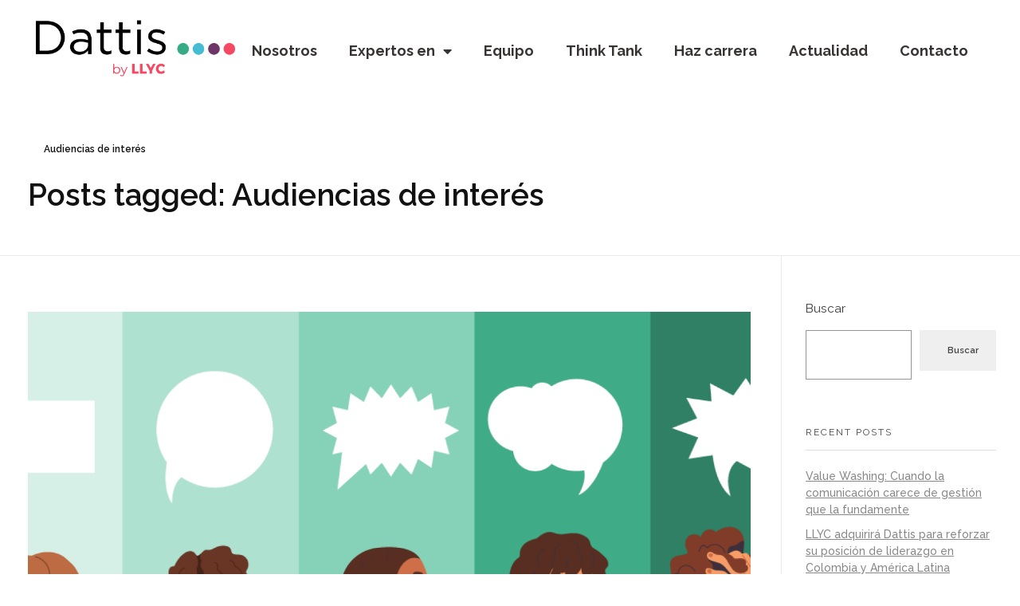

--- FILE ---
content_type: text/html; charset=UTF-8
request_url: http://www.dattis.com/tag/audiencias-de-interes/
body_size: 94607
content:
<!DOCTYPE html>
<!--[if IE 9 ]>   <html class="no-js oldie ie9 ie" lang="es" > <![endif]-->
<!--[if (gt IE 9)|!(IE)]><!--> <html class="no-js" lang="es" > <!--<![endif]-->
<head>
        <meta charset="UTF-8" >
        <meta http-equiv="X-UA-Compatible" content="IE=edge">
        <!-- devices setting -->
        <meta name="viewport"   content="initial-scale=1,user-scalable=no,width=device-width">

<!-- outputs by wp_head -->
<meta name='robots' content='index, follow, max-image-preview:large, max-snippet:-1, max-video-preview:-1' />

	<!-- This site is optimized with the Yoast SEO Premium plugin v17.8 (Yoast SEO v19.1) - https://yoast.com/wordpress/plugins/seo/ -->
	<title>Audiencias de interés Archives - Dattis by LLYC</title>
	<link rel="canonical" href="https://www.dattis.com/tag/audiencias-de-interes/" />
	<meta property="og:locale" content="es_ES" />
	<meta property="og:type" content="article" />
	<meta property="og:title" content="Audiencias de interés Archives - Dattis by LLYC" />
	<meta property="og:url" content="https://www.dattis.com/tag/audiencias-de-interes/" />
	<meta property="og:site_name" content="Dattis by LLYC" />
	<meta name="twitter:card" content="summary_large_image" />
	<script type="application/ld+json" class="yoast-schema-graph">{"@context":"https://schema.org","@graph":[{"@type":"WebSite","@id":"https://www.dattis.com/#website","url":"https://www.dattis.com/","name":"Dattis by LLYC","description":"Global company in Marketing and Corporate Affairs","potentialAction":[{"@type":"SearchAction","target":{"@type":"EntryPoint","urlTemplate":"https://www.dattis.com/?s={search_term_string}"},"query-input":"required name=search_term_string"}],"inLanguage":"es"},{"@type":"CollectionPage","@id":"https://www.dattis.com/tag/audiencias-de-interes/#webpage","url":"https://www.dattis.com/tag/audiencias-de-interes/","name":"Audiencias de interés Archives - Dattis by LLYC","isPartOf":{"@id":"https://www.dattis.com/#website"},"breadcrumb":{"@id":"https://www.dattis.com/tag/audiencias-de-interes/#breadcrumb"},"inLanguage":"es","potentialAction":[{"@type":"ReadAction","target":["https://www.dattis.com/tag/audiencias-de-interes/"]}]},{"@type":"BreadcrumbList","@id":"https://www.dattis.com/tag/audiencias-de-interes/#breadcrumb","itemListElement":[{"@type":"ListItem","position":1,"name":"Audiencias de interés"}]}]}</script>
	<!-- / Yoast SEO Premium plugin. -->


<link rel="alternate" type="application/rss+xml" title="Dattis by LLYC &raquo; Feed" href="https://www.dattis.com/feed/" />
<link rel="alternate" type="application/rss+xml" title="Dattis by LLYC &raquo; Feed de los comentarios" href="https://www.dattis.com/comments/feed/" />
<link rel="alternate" type="application/rss+xml" title="Dattis by LLYC &raquo; Etiqueta Audiencias de interés del feed" href="https://www.dattis.com/tag/audiencias-de-interes/feed/" />
<script>
window._wpemojiSettings = {"baseUrl":"https:\/\/s.w.org\/images\/core\/emoji\/15.0.3\/72x72\/","ext":".png","svgUrl":"https:\/\/s.w.org\/images\/core\/emoji\/15.0.3\/svg\/","svgExt":".svg","source":{"concatemoji":"http:\/\/www.dattis.com\/wp-includes\/js\/wp-emoji-release.min.js?ver=6.5.2"}};
/*! This file is auto-generated */
!function(i,n){var o,s,e;function c(e){try{var t={supportTests:e,timestamp:(new Date).valueOf()};sessionStorage.setItem(o,JSON.stringify(t))}catch(e){}}function p(e,t,n){e.clearRect(0,0,e.canvas.width,e.canvas.height),e.fillText(t,0,0);var t=new Uint32Array(e.getImageData(0,0,e.canvas.width,e.canvas.height).data),r=(e.clearRect(0,0,e.canvas.width,e.canvas.height),e.fillText(n,0,0),new Uint32Array(e.getImageData(0,0,e.canvas.width,e.canvas.height).data));return t.every(function(e,t){return e===r[t]})}function u(e,t,n){switch(t){case"flag":return n(e,"\ud83c\udff3\ufe0f\u200d\u26a7\ufe0f","\ud83c\udff3\ufe0f\u200b\u26a7\ufe0f")?!1:!n(e,"\ud83c\uddfa\ud83c\uddf3","\ud83c\uddfa\u200b\ud83c\uddf3")&&!n(e,"\ud83c\udff4\udb40\udc67\udb40\udc62\udb40\udc65\udb40\udc6e\udb40\udc67\udb40\udc7f","\ud83c\udff4\u200b\udb40\udc67\u200b\udb40\udc62\u200b\udb40\udc65\u200b\udb40\udc6e\u200b\udb40\udc67\u200b\udb40\udc7f");case"emoji":return!n(e,"\ud83d\udc26\u200d\u2b1b","\ud83d\udc26\u200b\u2b1b")}return!1}function f(e,t,n){var r="undefined"!=typeof WorkerGlobalScope&&self instanceof WorkerGlobalScope?new OffscreenCanvas(300,150):i.createElement("canvas"),a=r.getContext("2d",{willReadFrequently:!0}),o=(a.textBaseline="top",a.font="600 32px Arial",{});return e.forEach(function(e){o[e]=t(a,e,n)}),o}function t(e){var t=i.createElement("script");t.src=e,t.defer=!0,i.head.appendChild(t)}"undefined"!=typeof Promise&&(o="wpEmojiSettingsSupports",s=["flag","emoji"],n.supports={everything:!0,everythingExceptFlag:!0},e=new Promise(function(e){i.addEventListener("DOMContentLoaded",e,{once:!0})}),new Promise(function(t){var n=function(){try{var e=JSON.parse(sessionStorage.getItem(o));if("object"==typeof e&&"number"==typeof e.timestamp&&(new Date).valueOf()<e.timestamp+604800&&"object"==typeof e.supportTests)return e.supportTests}catch(e){}return null}();if(!n){if("undefined"!=typeof Worker&&"undefined"!=typeof OffscreenCanvas&&"undefined"!=typeof URL&&URL.createObjectURL&&"undefined"!=typeof Blob)try{var e="postMessage("+f.toString()+"("+[JSON.stringify(s),u.toString(),p.toString()].join(",")+"));",r=new Blob([e],{type:"text/javascript"}),a=new Worker(URL.createObjectURL(r),{name:"wpTestEmojiSupports"});return void(a.onmessage=function(e){c(n=e.data),a.terminate(),t(n)})}catch(e){}c(n=f(s,u,p))}t(n)}).then(function(e){for(var t in e)n.supports[t]=e[t],n.supports.everything=n.supports.everything&&n.supports[t],"flag"!==t&&(n.supports.everythingExceptFlag=n.supports.everythingExceptFlag&&n.supports[t]);n.supports.everythingExceptFlag=n.supports.everythingExceptFlag&&!n.supports.flag,n.DOMReady=!1,n.readyCallback=function(){n.DOMReady=!0}}).then(function(){return e}).then(function(){var e;n.supports.everything||(n.readyCallback(),(e=n.source||{}).concatemoji?t(e.concatemoji):e.wpemoji&&e.twemoji&&(t(e.twemoji),t(e.wpemoji)))}))}((window,document),window._wpemojiSettings);
</script>
<link rel='stylesheet' id='bdt-uikit-css' href='http://www.dattis.com/wp-content/plugins/bdthemes-element-pack/assets/css/bdt-uikit.css?ver=3.5.5' media='all' />
<link rel='stylesheet' id='element-pack-site-css' href='http://www.dattis.com/wp-content/plugins/bdthemes-element-pack/assets/css/element-pack-site.css?ver=5.8.2' media='all' />
<style id='wp-emoji-styles-inline-css'>

	img.wp-smiley, img.emoji {
		display: inline !important;
		border: none !important;
		box-shadow: none !important;
		height: 1em !important;
		width: 1em !important;
		margin: 0 0.07em !important;
		vertical-align: -0.1em !important;
		background: none !important;
		padding: 0 !important;
	}
</style>
<link rel='stylesheet' id='wp-block-library-css' href='http://www.dattis.com/wp-includes/css/dist/block-library/style.min.css?ver=6.5.2' media='all' />
<style id='classic-theme-styles-inline-css'>
/*! This file is auto-generated */
.wp-block-button__link{color:#fff;background-color:#32373c;border-radius:9999px;box-shadow:none;text-decoration:none;padding:calc(.667em + 2px) calc(1.333em + 2px);font-size:1.125em}.wp-block-file__button{background:#32373c;color:#fff;text-decoration:none}
</style>
<style id='global-styles-inline-css'>
body{--wp--preset--color--black: #000000;--wp--preset--color--cyan-bluish-gray: #abb8c3;--wp--preset--color--white: #ffffff;--wp--preset--color--pale-pink: #f78da7;--wp--preset--color--vivid-red: #cf2e2e;--wp--preset--color--luminous-vivid-orange: #ff6900;--wp--preset--color--luminous-vivid-amber: #fcb900;--wp--preset--color--light-green-cyan: #7bdcb5;--wp--preset--color--vivid-green-cyan: #00d084;--wp--preset--color--pale-cyan-blue: #8ed1fc;--wp--preset--color--vivid-cyan-blue: #0693e3;--wp--preset--color--vivid-purple: #9b51e0;--wp--preset--gradient--vivid-cyan-blue-to-vivid-purple: linear-gradient(135deg,rgba(6,147,227,1) 0%,rgb(155,81,224) 100%);--wp--preset--gradient--light-green-cyan-to-vivid-green-cyan: linear-gradient(135deg,rgb(122,220,180) 0%,rgb(0,208,130) 100%);--wp--preset--gradient--luminous-vivid-amber-to-luminous-vivid-orange: linear-gradient(135deg,rgba(252,185,0,1) 0%,rgba(255,105,0,1) 100%);--wp--preset--gradient--luminous-vivid-orange-to-vivid-red: linear-gradient(135deg,rgba(255,105,0,1) 0%,rgb(207,46,46) 100%);--wp--preset--gradient--very-light-gray-to-cyan-bluish-gray: linear-gradient(135deg,rgb(238,238,238) 0%,rgb(169,184,195) 100%);--wp--preset--gradient--cool-to-warm-spectrum: linear-gradient(135deg,rgb(74,234,220) 0%,rgb(151,120,209) 20%,rgb(207,42,186) 40%,rgb(238,44,130) 60%,rgb(251,105,98) 80%,rgb(254,248,76) 100%);--wp--preset--gradient--blush-light-purple: linear-gradient(135deg,rgb(255,206,236) 0%,rgb(152,150,240) 100%);--wp--preset--gradient--blush-bordeaux: linear-gradient(135deg,rgb(254,205,165) 0%,rgb(254,45,45) 50%,rgb(107,0,62) 100%);--wp--preset--gradient--luminous-dusk: linear-gradient(135deg,rgb(255,203,112) 0%,rgb(199,81,192) 50%,rgb(65,88,208) 100%);--wp--preset--gradient--pale-ocean: linear-gradient(135deg,rgb(255,245,203) 0%,rgb(182,227,212) 50%,rgb(51,167,181) 100%);--wp--preset--gradient--electric-grass: linear-gradient(135deg,rgb(202,248,128) 0%,rgb(113,206,126) 100%);--wp--preset--gradient--midnight: linear-gradient(135deg,rgb(2,3,129) 0%,rgb(40,116,252) 100%);--wp--preset--font-size--small: 13px;--wp--preset--font-size--medium: 20px;--wp--preset--font-size--large: 36px;--wp--preset--font-size--x-large: 42px;--wp--preset--spacing--20: 0.44rem;--wp--preset--spacing--30: 0.67rem;--wp--preset--spacing--40: 1rem;--wp--preset--spacing--50: 1.5rem;--wp--preset--spacing--60: 2.25rem;--wp--preset--spacing--70: 3.38rem;--wp--preset--spacing--80: 5.06rem;--wp--preset--shadow--natural: 6px 6px 9px rgba(0, 0, 0, 0.2);--wp--preset--shadow--deep: 12px 12px 50px rgba(0, 0, 0, 0.4);--wp--preset--shadow--sharp: 6px 6px 0px rgba(0, 0, 0, 0.2);--wp--preset--shadow--outlined: 6px 6px 0px -3px rgba(255, 255, 255, 1), 6px 6px rgba(0, 0, 0, 1);--wp--preset--shadow--crisp: 6px 6px 0px rgba(0, 0, 0, 1);}:where(.is-layout-flex){gap: 0.5em;}:where(.is-layout-grid){gap: 0.5em;}body .is-layout-flow > .alignleft{float: left;margin-inline-start: 0;margin-inline-end: 2em;}body .is-layout-flow > .alignright{float: right;margin-inline-start: 2em;margin-inline-end: 0;}body .is-layout-flow > .aligncenter{margin-left: auto !important;margin-right: auto !important;}body .is-layout-constrained > .alignleft{float: left;margin-inline-start: 0;margin-inline-end: 2em;}body .is-layout-constrained > .alignright{float: right;margin-inline-start: 2em;margin-inline-end: 0;}body .is-layout-constrained > .aligncenter{margin-left: auto !important;margin-right: auto !important;}body .is-layout-constrained > :where(:not(.alignleft):not(.alignright):not(.alignfull)){max-width: var(--wp--style--global--content-size);margin-left: auto !important;margin-right: auto !important;}body .is-layout-constrained > .alignwide{max-width: var(--wp--style--global--wide-size);}body .is-layout-flex{display: flex;}body .is-layout-flex{flex-wrap: wrap;align-items: center;}body .is-layout-flex > *{margin: 0;}body .is-layout-grid{display: grid;}body .is-layout-grid > *{margin: 0;}:where(.wp-block-columns.is-layout-flex){gap: 2em;}:where(.wp-block-columns.is-layout-grid){gap: 2em;}:where(.wp-block-post-template.is-layout-flex){gap: 1.25em;}:where(.wp-block-post-template.is-layout-grid){gap: 1.25em;}.has-black-color{color: var(--wp--preset--color--black) !important;}.has-cyan-bluish-gray-color{color: var(--wp--preset--color--cyan-bluish-gray) !important;}.has-white-color{color: var(--wp--preset--color--white) !important;}.has-pale-pink-color{color: var(--wp--preset--color--pale-pink) !important;}.has-vivid-red-color{color: var(--wp--preset--color--vivid-red) !important;}.has-luminous-vivid-orange-color{color: var(--wp--preset--color--luminous-vivid-orange) !important;}.has-luminous-vivid-amber-color{color: var(--wp--preset--color--luminous-vivid-amber) !important;}.has-light-green-cyan-color{color: var(--wp--preset--color--light-green-cyan) !important;}.has-vivid-green-cyan-color{color: var(--wp--preset--color--vivid-green-cyan) !important;}.has-pale-cyan-blue-color{color: var(--wp--preset--color--pale-cyan-blue) !important;}.has-vivid-cyan-blue-color{color: var(--wp--preset--color--vivid-cyan-blue) !important;}.has-vivid-purple-color{color: var(--wp--preset--color--vivid-purple) !important;}.has-black-background-color{background-color: var(--wp--preset--color--black) !important;}.has-cyan-bluish-gray-background-color{background-color: var(--wp--preset--color--cyan-bluish-gray) !important;}.has-white-background-color{background-color: var(--wp--preset--color--white) !important;}.has-pale-pink-background-color{background-color: var(--wp--preset--color--pale-pink) !important;}.has-vivid-red-background-color{background-color: var(--wp--preset--color--vivid-red) !important;}.has-luminous-vivid-orange-background-color{background-color: var(--wp--preset--color--luminous-vivid-orange) !important;}.has-luminous-vivid-amber-background-color{background-color: var(--wp--preset--color--luminous-vivid-amber) !important;}.has-light-green-cyan-background-color{background-color: var(--wp--preset--color--light-green-cyan) !important;}.has-vivid-green-cyan-background-color{background-color: var(--wp--preset--color--vivid-green-cyan) !important;}.has-pale-cyan-blue-background-color{background-color: var(--wp--preset--color--pale-cyan-blue) !important;}.has-vivid-cyan-blue-background-color{background-color: var(--wp--preset--color--vivid-cyan-blue) !important;}.has-vivid-purple-background-color{background-color: var(--wp--preset--color--vivid-purple) !important;}.has-black-border-color{border-color: var(--wp--preset--color--black) !important;}.has-cyan-bluish-gray-border-color{border-color: var(--wp--preset--color--cyan-bluish-gray) !important;}.has-white-border-color{border-color: var(--wp--preset--color--white) !important;}.has-pale-pink-border-color{border-color: var(--wp--preset--color--pale-pink) !important;}.has-vivid-red-border-color{border-color: var(--wp--preset--color--vivid-red) !important;}.has-luminous-vivid-orange-border-color{border-color: var(--wp--preset--color--luminous-vivid-orange) !important;}.has-luminous-vivid-amber-border-color{border-color: var(--wp--preset--color--luminous-vivid-amber) !important;}.has-light-green-cyan-border-color{border-color: var(--wp--preset--color--light-green-cyan) !important;}.has-vivid-green-cyan-border-color{border-color: var(--wp--preset--color--vivid-green-cyan) !important;}.has-pale-cyan-blue-border-color{border-color: var(--wp--preset--color--pale-cyan-blue) !important;}.has-vivid-cyan-blue-border-color{border-color: var(--wp--preset--color--vivid-cyan-blue) !important;}.has-vivid-purple-border-color{border-color: var(--wp--preset--color--vivid-purple) !important;}.has-vivid-cyan-blue-to-vivid-purple-gradient-background{background: var(--wp--preset--gradient--vivid-cyan-blue-to-vivid-purple) !important;}.has-light-green-cyan-to-vivid-green-cyan-gradient-background{background: var(--wp--preset--gradient--light-green-cyan-to-vivid-green-cyan) !important;}.has-luminous-vivid-amber-to-luminous-vivid-orange-gradient-background{background: var(--wp--preset--gradient--luminous-vivid-amber-to-luminous-vivid-orange) !important;}.has-luminous-vivid-orange-to-vivid-red-gradient-background{background: var(--wp--preset--gradient--luminous-vivid-orange-to-vivid-red) !important;}.has-very-light-gray-to-cyan-bluish-gray-gradient-background{background: var(--wp--preset--gradient--very-light-gray-to-cyan-bluish-gray) !important;}.has-cool-to-warm-spectrum-gradient-background{background: var(--wp--preset--gradient--cool-to-warm-spectrum) !important;}.has-blush-light-purple-gradient-background{background: var(--wp--preset--gradient--blush-light-purple) !important;}.has-blush-bordeaux-gradient-background{background: var(--wp--preset--gradient--blush-bordeaux) !important;}.has-luminous-dusk-gradient-background{background: var(--wp--preset--gradient--luminous-dusk) !important;}.has-pale-ocean-gradient-background{background: var(--wp--preset--gradient--pale-ocean) !important;}.has-electric-grass-gradient-background{background: var(--wp--preset--gradient--electric-grass) !important;}.has-midnight-gradient-background{background: var(--wp--preset--gradient--midnight) !important;}.has-small-font-size{font-size: var(--wp--preset--font-size--small) !important;}.has-medium-font-size{font-size: var(--wp--preset--font-size--medium) !important;}.has-large-font-size{font-size: var(--wp--preset--font-size--large) !important;}.has-x-large-font-size{font-size: var(--wp--preset--font-size--x-large) !important;}
.wp-block-navigation a:where(:not(.wp-element-button)){color: inherit;}
:where(.wp-block-post-template.is-layout-flex){gap: 1.25em;}:where(.wp-block-post-template.is-layout-grid){gap: 1.25em;}
:where(.wp-block-columns.is-layout-flex){gap: 2em;}:where(.wp-block-columns.is-layout-grid){gap: 2em;}
.wp-block-pullquote{font-size: 1.5em;line-height: 1.6;}
</style>
<link rel='stylesheet' id='htbbootstrap-css' href='http://www.dattis.com/wp-content/plugins/ht-mega-for-elementor/assets/css/htbbootstrap.css?ver=2.7.2' media='all' />
<link rel='stylesheet' id='font-awesome-css' href='http://www.dattis.com/wp-content/plugins/elementor/assets/lib/font-awesome/css/font-awesome.min.css?ver=4.7.0' media='all' />
<link rel='stylesheet' id='htmega-animation-css' href='http://www.dattis.com/wp-content/plugins/ht-mega-for-elementor/assets/css/animation.css?ver=2.7.2' media='all' />
<link rel='stylesheet' id='htmega-keyframes-css' href='http://www.dattis.com/wp-content/plugins/ht-mega-for-elementor/assets/css/htmega-keyframes.css?ver=2.7.2' media='all' />
<link rel='stylesheet' id='htmega-global-style-min-css' href='http://www.dattis.com/wp-content/plugins/ht-mega-for-elementor/assets/css/htmega-global-style.min.css?ver=2.7.2' media='all' />
<link rel='stylesheet' id='auxin-base-css' href='http://www.dattis.com/wp-content/themes/phlox-pro/css/base.css?ver=5.15.9' media='all' />
<link rel='stylesheet' id='auxin-front-icon-css' href='http://www.dattis.com/wp-content/themes/phlox-pro/css/auxin-icon.css?ver=5.15.9' media='all' />
<link rel='stylesheet' id='auxin-main-css' href='http://www.dattis.com/wp-content/themes/phlox-pro/css/main.css?ver=5.15.9' media='all' />
<link rel='stylesheet' id='dflip-style-css' href='http://www.dattis.com/wp-content/plugins/3d-flipbook-dflip-lite/assets/css/dflip.min.css?ver=2.2.32' media='all' />
<link rel='stylesheet' id='elementor-icons-css' href='http://www.dattis.com/wp-content/plugins/elementor/assets/lib/eicons/css/elementor-icons.min.css?ver=5.15.0' media='all' />
<link rel='stylesheet' id='elementor-frontend-css' href='http://www.dattis.com/wp-content/plugins/elementor/assets/css/frontend-lite.min.css?ver=3.6.5' media='all' />
<style id='elementor-frontend-inline-css'>
.elementor-6704 .elementor-element.elementor-element-3420ff9 .elementor-nav-menu--main .elementor-item{color:var( --auxin-featured-color-1 );fill:var( --auxin-featured-color-1 );}.elementor-6704 .elementor-element.elementor-element-3420ff9 .elementor-nav-menu--dropdown a, .elementor-6704 .elementor-element.elementor-element-3420ff9 .elementor-menu-toggle{color:var( --auxin-featured-color-1 );}
.elementor-319 .elementor-element.elementor-element-3151eb4 .elementor-heading-title{color:var( --auxin-featured-color-1 );}.elementor-319 .elementor-element.elementor-element-ec0fc48 .elementor-heading-title{color:var( --auxin-featured-color-1 );}.elementor-319 .elementor-element.elementor-element-0429979 .elementor-heading-title{color:var( --auxin-featured-color-1 );}.elementor-319 .elementor-element.elementor-element-4bfe17a .elementor-heading-title{color:var( --auxin-featured-color-1 );}.elementor-319 .elementor-element.elementor-element-a98967b .elementor-heading-title{color:var( --auxin-featured-color-1 );}.elementor-319 .elementor-element.elementor-element-476110c .elementor-heading-title{color:var( --auxin-featured-color-1 );}.elementor-319 .elementor-element.elementor-element-71457e1 .elementor-heading-title{color:var( --auxin-featured-color-1 );}.elementor-319 .elementor-element.elementor-element-9d0a488 .elementor-heading-title{color:var( --auxin-featured-color-1 );}.elementor-319 .elementor-element.elementor-element-9040d3f .elementor-heading-title{color:var( --auxin-featured-color-1 );}.elementor-319 .elementor-element.elementor-element-7edf948 .elementor-heading-title{color:var( --auxin-featured-color-1 );}.elementor-319 .elementor-element.elementor-element-9eb0249 .elementor-heading-title{color:var( --auxin-featured-color-1 );}.elementor-319 .elementor-element.elementor-element-e71662f .elementor-heading-title{color:var( --auxin-featured-color-1 );}
</style>
<link rel='stylesheet' id='elementor-post-6-css' href='http://www.dattis.com/wp-content/uploads/elementor/css/post-6.css?ver=1736168728' media='all' />
<link rel='stylesheet' id='auxin-elementor-base-css' href='http://www.dattis.com/wp-content/themes/phlox-pro/css/other/elementor.css?ver=5.15.9' media='all' />
<link rel='stylesheet' id='auxin-elementor-widgets-css' href='http://www.dattis.com/wp-content/plugins/auxin-elements/admin/assets/css/elementor-widgets.css?ver=2.15.8' media='all' />
<link rel='stylesheet' id='mediaelement-css' href='http://www.dattis.com/wp-includes/js/mediaelement/mediaelementplayer-legacy.min.css?ver=4.2.17' media='all' />
<link rel='stylesheet' id='wp-mediaelement-css' href='http://www.dattis.com/wp-includes/js/mediaelement/wp-mediaelement.min.css?ver=6.5.2' media='all' />
<link rel='stylesheet' id='elementor-pro-css' href='http://www.dattis.com/wp-content/plugins/elementor-pro/assets/css/frontend-lite.min.css?ver=3.7.1' media='all' />
<link rel='stylesheet' id='elementor-post-6704-css' href='http://www.dattis.com/wp-content/uploads/elementor/css/post-6704.css?ver=1736168582' media='all' />
<link rel='stylesheet' id='elementor-post-319-css' href='http://www.dattis.com/wp-content/uploads/elementor/css/post-319.css?ver=1736168582' media='all' />
<link rel='stylesheet' id='auxin-custom-css' href='http://www.dattis.com/wp-content/uploads/phlox-pro/custom.css?ver=7.1' media='all' />
<link rel='stylesheet' id='auxin-go-pricing-css' href='http://www.dattis.com/wp-content/themes/phlox-pro/css/go-pricing.css?ver=5.15.9' media='all' />
<link rel='stylesheet' id='google-fonts-1-css' href='https://fonts.googleapis.com/css?family=Roboto%3A100%2C100italic%2C200%2C200italic%2C300%2C300italic%2C400%2C400italic%2C500%2C500italic%2C600%2C600italic%2C700%2C700italic%2C800%2C800italic%2C900%2C900italic%7CRoboto+Slab%3A100%2C100italic%2C200%2C200italic%2C300%2C300italic%2C400%2C400italic%2C500%2C500italic%2C600%2C600italic%2C700%2C700italic%2C800%2C800italic%2C900%2C900italic%7CRaleway%3A100%2C100italic%2C200%2C200italic%2C300%2C300italic%2C400%2C400italic%2C500%2C500italic%2C600%2C600italic%2C700%2C700italic%2C800%2C800italic%2C900%2C900italic&#038;display=swap&#038;ver=6.5.2' media='all' />
<link rel='stylesheet' id='elementor-icons-shared-0-css' href='http://www.dattis.com/wp-content/plugins/elementor/assets/lib/font-awesome/css/fontawesome.min.css?ver=5.15.3' media='all' />
<link rel='stylesheet' id='elementor-icons-fa-solid-css' href='http://www.dattis.com/wp-content/plugins/elementor/assets/lib/font-awesome/css/solid.min.css?ver=5.15.3' media='all' />
<script src="http://www.dattis.com/wp-includes/js/jquery/jquery.min.js?ver=3.7.1" id="jquery-core-js"></script>
<script src="http://www.dattis.com/wp-includes/js/jquery/jquery-migrate.min.js?ver=3.4.1" id="jquery-migrate-js"></script>
<script src="http://www.dattis.com/wp-content/plugins/auxin-pro-tools/admin/assets/js/elementor/widgets.js?ver=1.7.3" id="auxin-elementor-pro-widgets-js"></script>
<script id="auxin-modernizr-js-extra">
var auxin = {"ajax_url":"https:\/\/www.dattis.com\/wp-admin\/admin-ajax.php","is_rtl":"","is_reponsive":"1","is_framed":"","frame_width":"20","wpml_lang":"en","uploadbaseurl":"https:\/\/www.dattis.com\/wp-content\/uploads","nonce":"26f61f6e36"};
</script>
<script id="auxin-modernizr-js-before">
/* < ![CDATA[ */
function auxinNS(n){for(var e=n.split("."),a=window,i="",r=e.length,t=0;r>t;t++)"window"!=e[t]&&(i=e[t],a[i]=a[i]||{},a=a[i]);return a;}
/* ]]> */
</script>
<script src="http://www.dattis.com/wp-content/themes/phlox-pro/js/solo/modernizr-custom.min.js?ver=5.15.9" id="auxin-modernizr-js"></script>
<link rel="https://api.w.org/" href="https://www.dattis.com/wp-json/" /><link rel="alternate" type="application/json" href="https://www.dattis.com/wp-json/wp/v2/tags/27" /><link rel="EditURI" type="application/rsd+xml" title="RSD" href="https://www.dattis.com/xmlrpc.php?rsd" />
<meta name="generator" content="WordPress 6.5.2" />
<!-- Chrome, Firefox OS and Opera -->
<meta name="theme-color" content="#1bb0ce" />
<!-- Windows Phone -->
<meta name="msapplication-navbutton-color" content="#1bb0ce" />
<!-- iOS Safari -->
<meta name="apple-mobile-web-app-capable" content="yes">
<meta name="apple-mobile-web-app-status-bar-style" content="black-translucent">

<link rel="icon" href="https://www.dattis.com/wp-content/uploads/2021/10/Dattis-02-150x150.png" sizes="32x32" />
<link rel="icon" href="https://www.dattis.com/wp-content/uploads/2021/10/Dattis-02.png" sizes="192x192" />
<link rel="apple-touch-icon" href="https://www.dattis.com/wp-content/uploads/2021/10/Dattis-02.png" />
<meta name="msapplication-TileImage" content="https://www.dattis.com/wp-content/uploads/2021/10/Dattis-02.png" />
		<style id="wp-custom-css">
			body:not(.elementor-editor-active) .hidden1 {
    display: none;
}

h1{
		word-wrap:normal;
	}

h2{
		word-wrap:normal;
	}

h3{
		word-wrap:normal;
	}

h4{
		word-wrap:normal;
	}

h5{
		word-wrap:normal;
	}

p{
		word-wrap:normal;
	}		</style>
		<style id="yellow-pencil">
/*
	The following CSS generated by YellowPencil Plugin.
	https://yellowpencil.waspthemes.com
*/
.menu-item-5935.current_page_item a{color:#36AB86 !important;}.menu-item-5935 a:hover{color:#36AB86 !important;}.menu-item-5941.current_page_item a{color:#47BCD1 !important;}.menu-item-5941 a:hover{color:#47BCD1 !important;}.menu-item-5957.current_page_item a{color:#6E3769 !important;}.menu-item-5957 a:hover{color:#6E3769 !important;}.menu-item-5947.current_page_item a{color:#E43464 !important;}.menu-item-5947 a:hover{color:#E43464 !important;}.menu-item-5958.current_page_item a{color:#F0712B !important;}.menu-item-5958 a:hover{color:#F0712B !important;}.menu-item-5942.current_page_item a{color:#a3b2a4 !important;}.menu-item-5942 a:hover{color:#a3b2a4 !important;}.menu-item-5936.current_page_item a{color:#000000 !important;}.menu-item-5936 a:hover{color:#000000 !important;}#menu-primary .menu-item ul{border-style:none;}.aux-submenu .menu-item .aux-item-content{padding-top:5px !important;padding-bottom:5px !important;}.our_nav.my_active.marker01{color:#40BED4 !important;}.our_nav.my_active.marker02{color:#34ab87 !important;}.our_nav.my_active.marker03{color:#7F2678 !important;}.elementor-image-carousel .swiper-slide img{width: 100%;}.df-ui .df-ui-page label{left:12px;}.df-controls-bottom .df-ui .df-icon-grid-view{padding-left:10px;}.df-controls-bottom .df-ui .df-icon-add-circle{padding-left:10px;}.df-controls-bottom .df-ui .df-icon-minus-circle{padding-left:10px;}.df-controls-bottom .df-ui .df-icon-fullscreen{padding-left:10px;}.df-controls-bottom .df-ui .df-icon-share{padding-left:10px;}.df-controls-bottom .df-ui .df-icon-more{padding-left:10px;}.df-ui .df-ui-page input[type=text]{padding-left:15px !important;}.df-sidemenu-wrapper .df-sidemenu-title{display:none;}.df-lazy-embed .df-controls-bottom .df-sidemenu-wrapper{width:135px;}.df-sidemenu-wrapper .df-thumb-container > .df-wrapper{padding-left:5px;}@media (max-width:550px){.bdt-post-slider-pagination .bdt-flex-center li{width:53px;height:70px;padding-left:0px;padding-right:10px;}.bdt-post-slider-pagination .bdt-flex-center .bdt-first-column{padding-left:8px !important;padding-right:0px;}#menu-primary > .menu-item > .aux-item-content .aux-menu-label{padding-left:0px;padding-top:5px;padding-bottom:5px;}.aux-submenu .menu-item .aux-menu-label{padding-top:5px;padding-bottom:5px;}#menu-primary .menu-item span:nth-child(2){left:80px;margin-top:10px;}.elementor-top-column .elementor-column-wrap .elementor-widget-wrap .elementor-widget-aux_menu_box .elementor-widget-container .aux-elementor-header-menu .aux-pin-right .offcanvas-content #menu-primary .menu-item .aux-item-content span:nth-child(2){font-weight:10000 !important;}}
</style><!-- end wp_head -->
</head>


<body class="archive tag tag-audiencias-de-interes tag-27 wp-custom-logo auxin-pro elementor-default elementor-kit-6 phlox-pro aux-dom-unready aux-full-width aux-resp aux-s-fhd  aux-page-animation-off _auxels"  data-framed="">


<div id="inner-body">

		<div data-elementor-type="header" data-elementor-id="6704" class="elementor elementor-6704 elementor-location-header">
								<section class="elementor-section elementor-top-section elementor-element elementor-element-4f23a54 elementor-section-content-middle elementor-section-boxed elementor-section-height-default elementor-section-height-default" data-id="4f23a54" data-element_type="section">
						<div class="elementor-container elementor-column-gap-default">
					<div class="aux-parallax-section elementor-column elementor-col-100 elementor-top-column elementor-element elementor-element-7699e2d" data-id="7699e2d" data-element_type="column">
			<div class="elementor-widget-wrap elementor-element-populated">
								<div class="elementor-element elementor-element-8f66316 elementor-widget__width-auto elementor-widget-tablet__width-inherit elementor-widget-mobile__width-auto elementor-widget elementor-widget-aux_logo" data-id="8f66316" data-element_type="widget" data-widget_type="aux_logo.default">
				<div class="elementor-widget-container">
			<div class="aux-widget-logo"><a class="aux-logo-anchor aux-has-logo" title="Dattis by LLYC" href="https://www.dattis.com/"><img width="1647" height="465" src="https://www.dattis.com/wp-content/uploads/2024/05/Dattis-by-LLYC-color@2x.png" class="aux-attachment aux-featured-image attachment-1647x465 aux-attachment-id-6099 " alt="Dattis by LLYC color@2x" data-ratio="3.54" data-original-w="1647" /></a><section class="aux-logo-text"><h3 class="site-title"><a href="https://www.dattis.com/" title="Dattis by LLYC">Dattis by LLYC</a></h3><p class="site-description">Global company in Marketing and Corporate Affairs</p></section></div>		</div>
				</div>
				<div class="elementor-element elementor-element-3420ff9 elementor-nav-menu__align-right elementor-widget__width-auto elementor-nav-menu--dropdown-none elementor-hidden-mobile elementor-hidden-tablet elementor-widget elementor-widget-nav-menu" data-id="3420ff9" data-element_type="widget" data-settings="{&quot;layout&quot;:&quot;horizontal&quot;,&quot;submenu_icon&quot;:{&quot;value&quot;:&quot;&lt;i class=\&quot;fas fa-caret-down\&quot;&gt;&lt;\/i&gt;&quot;,&quot;library&quot;:&quot;fa-solid&quot;}}" data-widget_type="nav-menu.default">
				<div class="elementor-widget-container">
			<link rel="stylesheet" href="https://www.dattis.com/wp-content/plugins/elementor-pro/assets/css/widget-nav-menu.min.css">			<nav migration_allowed="1" migrated="0" role="navigation" class="elementor-nav-menu--main elementor-nav-menu__container elementor-nav-menu--layout-horizontal e--pointer-none">
				<!-- start master menu -->
<ul id="menu-1-3420ff9" class="elementor-nav-menu"><li class="menu-item menu-item-type-post_type menu-item-object-page menu-item-5935"><a href="https://www.dattis.com/?page_id=42" class="elementor-item">Nosotros</a></li>
<li class="menu-item menu-item-type-custom menu-item-object-custom menu-item-has-children menu-item-5941"><a href="#" class="elementor-item elementor-item-anchor">Expertos en</a>
<ul class="sub-menu elementor-nav-menu--dropdown">
	<li class="menu-item menu-item-type-post_type menu-item-object-page menu-item-5940"><a href="https://www.dattis.com/expertos-en-reputacion-corporativa-y-manejo-de-crisis/" class="elementor-sub-item">Reputación</a></li>
	<li class="menu-item menu-item-type-post_type menu-item-object-page menu-item-5939"><a href="https://www.dattis.com/estrategias-de-posicionamiento-y-reputacion-de-marca/" class="elementor-sub-item">Marca</a></li>
</ul>
</li>
<li class="menu-item menu-item-type-post_type menu-item-object-page menu-item-5957"><a href="https://www.dattis.com/equipo-de-comunicacion-estrategica/" class="elementor-item">Equipo</a></li>
<li class="menu-item menu-item-type-post_type menu-item-object-page menu-item-5947"><a href="https://www.dattis.com/think-tank/" class="elementor-item">Think Tank</a></li>
<li class="menu-item menu-item-type-post_type menu-item-object-page menu-item-5958"><a href="https://www.dattis.com/la-mejor-agencia-de-comunicacion-estrategica-para-trabajar/" class="elementor-item">Haz carrera</a></li>
<li class="menu-item menu-item-type-post_type menu-item-object-page menu-item-5942"><a href="https://www.dattis.com/noticias-de-actualidad-y-eventos-en-colombia-peru-y-ecuador/" class="elementor-item">Actualidad</a></li>
<li class="menu-item menu-item-type-post_type menu-item-object-page menu-item-5936"><a href="https://www.dattis.com/contactenos/" class="elementor-item">Contacto</a></li>
</ul>
<!-- end master menu -->
			</nav>
					<div class="elementor-menu-toggle" role="button" tabindex="0" aria-label="Menu Toggle" aria-expanded="false">
			<i aria-hidden="true" role="presentation" class="elementor-menu-toggle__icon--open eicon-menu-bar"></i><i aria-hidden="true" role="presentation" class="elementor-menu-toggle__icon--close eicon-close"></i>			<span class="elementor-screen-only">Menu</span>
		</div>
			<nav class="elementor-nav-menu--dropdown elementor-nav-menu__container" role="navigation" aria-hidden="true">
				<!-- start master menu -->
<ul id="menu-2-3420ff9" class="elementor-nav-menu"><li class="menu-item menu-item-type-post_type menu-item-object-page menu-item-5935"><a href="https://www.dattis.com/?page_id=42" class="elementor-item" tabindex="-1">Nosotros</a></li>
<li class="menu-item menu-item-type-custom menu-item-object-custom menu-item-has-children menu-item-5941"><a href="#" class="elementor-item elementor-item-anchor" tabindex="-1">Expertos en</a>
<ul class="sub-menu elementor-nav-menu--dropdown">
	<li class="menu-item menu-item-type-post_type menu-item-object-page menu-item-5940"><a href="https://www.dattis.com/expertos-en-reputacion-corporativa-y-manejo-de-crisis/" class="elementor-sub-item" tabindex="-1">Reputación</a></li>
	<li class="menu-item menu-item-type-post_type menu-item-object-page menu-item-5939"><a href="https://www.dattis.com/estrategias-de-posicionamiento-y-reputacion-de-marca/" class="elementor-sub-item" tabindex="-1">Marca</a></li>
</ul>
</li>
<li class="menu-item menu-item-type-post_type menu-item-object-page menu-item-5957"><a href="https://www.dattis.com/equipo-de-comunicacion-estrategica/" class="elementor-item" tabindex="-1">Equipo</a></li>
<li class="menu-item menu-item-type-post_type menu-item-object-page menu-item-5947"><a href="https://www.dattis.com/think-tank/" class="elementor-item" tabindex="-1">Think Tank</a></li>
<li class="menu-item menu-item-type-post_type menu-item-object-page menu-item-5958"><a href="https://www.dattis.com/la-mejor-agencia-de-comunicacion-estrategica-para-trabajar/" class="elementor-item" tabindex="-1">Haz carrera</a></li>
<li class="menu-item menu-item-type-post_type menu-item-object-page menu-item-5942"><a href="https://www.dattis.com/noticias-de-actualidad-y-eventos-en-colombia-peru-y-ecuador/" class="elementor-item" tabindex="-1">Actualidad</a></li>
<li class="menu-item menu-item-type-post_type menu-item-object-page menu-item-5936"><a href="https://www.dattis.com/contactenos/" class="elementor-item" tabindex="-1">Contacto</a></li>
</ul>
<!-- end master menu -->
			</nav>
				</div>
				</div>
				<div class="elementor-element elementor-element-8502e07 elementor-tablet-align-center elementor-hidden-desktop elementor-widget elementor-widget-button" data-id="8502e07" data-element_type="widget" data-widget_type="button.default">
				<div class="elementor-widget-container">
					<div class="elementor-button-wrapper">
			<a href="#elementor-action%3Aaction%3Dpopup%3Aopen%26settings%3DeyJpZCI6IjI5ODciLCJ0b2dnbGUiOmZhbHNlfQ%3D%3D" class="elementor-button-link elementor-button elementor-size-xs" role="button">
						<span class="elementor-button-content-wrapper">
							<span class="elementor-button-icon elementor-align-icon-left">
				<i aria-hidden="true" class="fas fa-bars"></i>			</span>
						<span class="elementor-button-text"></span>
		</span>
					</a>
		</div>
				</div>
				</div>
					</div>
		</div>
							</div>
		</section>
						</div>
		        <header id="site-title" class="page-title-section">

            <div class="page-header aux-wrapper aux-boxed-container aux-top aux-dark" style="display:block; "   >

                
                <div class="aux-container" >

                    <p class="aux-breadcrumbs"><span><span class="breadcrumb_last" aria-current="page">Audiencias de interés</span></span></p>
                                        <div class="aux-page-title-entry">
                                            <div class="aux-page-title-box">
                                                <section class="page-title-group" >
                                                                <h1 class="page-title">Posts tagged: Audiencias de interés</h1>
                                                            </section>

                                                    </div>
                    </div><!-- end title entry -->
                                    </div>

                
            </div><!-- end page header -->
        </header> <!-- end page header -->
        
    <main id="main" class="aux-main aux-territory aux-template-type-default aux-archive aux-content-top-margin list-post right-sidebar aux-has-sidebar aux-sidebar-style-border aux-user-entry" >
        <div class="aux-wrapper">
            <div class="aux-container aux-fold clearfix">

                <div id="primary" class="aux-primary" >
                    <div class="content" role="main" data-target="archive"  >

                                        <article class="post-4891 post type-post status-publish format-standard has-post-thumbnail hentry category-comunicacion tag-audiencias-de-interes tag-blog-dattis tag-canales-de-comunicacion tag-captar-atencion tag-coherencia tag-comunicacion tag-comunicacion-asertiva tag-comunicar tag-elementos-clave tag-gestos tag-habilidad-de-comunicacion tag-historia tag-mensaje tag-mensaje-adecuado tag-mensaje-objetivo tag-narrativa tag-oratoria tag-organizacion tag-palabras-clave tag-personaje tag-proposito tag-publico tag-puesta-en-escena tag-todo-comunica tag-voceros tag-voz" >
                                                        <div class="entry-media">

                                <div class="aux-media-frame aux-media-image aux-image-mask"><a href="https://www.dattis.com/comunicacion/la-voz-el-cuerpo-y-el-mensaje-todo-comunica/"><img width="1080" height="500" src="https://www.dattis.com/wp-content/uploads/2023/08/Dattis-6-comunicacion_portada-1300x731.png" class="aux-attachment aux-featured-image attachment-1080x500 aux-attachment-id-4892 " alt="Comunicación, Blog Dattis, Comunicación asertiva, Audiencias de interés, Comunicar, Todo comunica, Mensaje objetivo, Propósito, Canales de Comunicación, Voceros, Organización, Palabras Clave, Narrativa, Coherencia, Público, Mensaje adecuado, Oratoria, Puesta en escena, Voz, Mensaje, Gestos, Elementos clave, Historia, Captar atención, Personaje, Habilidad de comunicación" srcset="https://www.dattis.com/wp-content/uploads/2023/08/Dattis-6-comunicacion_portada-500x231.png 500w,https://www.dattis.com/wp-content/uploads/2023/08/Dattis-6-comunicacion_portada-1300x731.png 1080w,https://www.dattis.com/wp-content/uploads/2023/08/Dattis-6-comunicacion_portada-1070x601.png 1070w" data-ratio="1.78" data-original-w="1080" sizes="(max-width:1025px) 80vw,1300px" /></a></div>
                            </div>
                            
                            <div class="entry-main">

                                <header class="entry-header">
                                
                                    <h3 class="entry-title">
                                        <a href="https://www.dattis.com/comunicacion/la-voz-el-cuerpo-y-el-mensaje-todo-comunica/">
                                            La voz, el cuerpo y el mensaje: todo comunica                                        </a>
                                    </h3>
                                                                    <div class="entry-format">
                                        <a href="https://www.dattis.com/comunicacion/la-voz-el-cuerpo-y-el-mensaje-todo-comunica/">
                                            <div class="post-format format-"> </div>
                                        </a>
                                    </div>
                                </header>

                                                                                                <div class="entry-info">
                                                                        <div class="entry-date">
                                        <a href="https://www.dattis.com/comunicacion/la-voz-el-cuerpo-y-el-mensaje-todo-comunica/">
                                            <time datetime="2023-08-16T17:29:32+00:00" title="2023-08-16T17:29:32+00:00" >agosto 16, 2023</time>
                                        </a>
                                    </div>
                                                                                                            <span class="entry-meta-sep meta-sep meta-author">by</span>
                                    <span class="author vcard meta-author">
                                        <a href="https://www.dattis.com/author/admin/" rel="author" title="View all posts by admin" >
                                            admin                                        </a>
                                    </span>
                                                                                                            <span class="meta-sep">with</span>
                                    <a href="https://www.dattis.com/comunicacion/la-voz-el-cuerpo-y-el-mensaje-todo-comunica/#comments" class="meta-comment" >No Comment</a>
                                                                                                            <span class="entry-tax">
                                                                                <a href="https://www.dattis.com/category/comunicacion/" title="View all posts in Comunicación" rel="category" >Comunicación</a>                                    </span>
                                                                                                        </div>
                                                                
                                                                    <div class="entry-content">
                                        <p>Todo comunica. Las expresiones, los gestos, la manera en la que se enmarcan las palabras e incluso los silencios transmiten un mensaje. Lee nuestros tips. </p>
<div class="clear"></div>                                    </div>
                                
                                <footer class="entry-meta">
                                    <div class="readmore">
                                        <a href="https://www.dattis.com/comunicacion/la-voz-el-cuerpo-y-el-mensaje-todo-comunica/" class="aux-read-more aux-outline aux-large"><span class="aux-read-more-text">Read More</span></a>
                                    </div>
                                </footer>

                            </div>

                        </article>
                        <article class="post-4853 post type-post status-publish format-standard has-post-thumbnail hentry category-transformacion-digital tag-audiencias-de-interes tag-benchmarking tag-blog-dattis tag-canales-de-comunicacion tag-colaboraciones tag-comunicacion-corporativa tag-creadores-de-contenido tag-influencer tag-influencia tag-marca-personal tag-mensaje tag-objetivo-corporativo tag-organizacion tag-palabras-clave tag-passion-points tag-personal-branding tag-personalidad-de-marca tag-publico-objetivo tag-reconocimiento tag-tono tag-transformacion-digital tag-validadores tag-voceros" >
                                                        <div class="entry-media">

                                <div class="aux-media-frame aux-media-image aux-image-mask"><a href="https://www.dattis.com/transformacion-digital/influenciar-desde-la-marca-personal/"><img width="1080" height="500" src="https://www.dattis.com/wp-content/uploads/2023/07/Dattis-5-Portada-1300x731.png" class="aux-attachment aux-featured-image attachment-1080x500 aux-attachment-id-4854 " alt="Dattis #5 Portada" srcset="https://www.dattis.com/wp-content/uploads/2023/07/Dattis-5-Portada-500x231.png 500w,https://www.dattis.com/wp-content/uploads/2023/07/Dattis-5-Portada-1300x731.png 1080w,https://www.dattis.com/wp-content/uploads/2023/07/Dattis-5-Portada-1070x601.png 1070w" data-ratio="1.78" data-original-w="1080" sizes="(max-width:1025px) 80vw,1300px" /></a></div>
                            </div>
                            
                            <div class="entry-main">

                                <header class="entry-header">
                                
                                    <h3 class="entry-title">
                                        <a href="https://www.dattis.com/transformacion-digital/influenciar-desde-la-marca-personal/">
                                            Influenciar desde la marca personal                                        </a>
                                    </h3>
                                                                    <div class="entry-format">
                                        <a href="https://www.dattis.com/transformacion-digital/influenciar-desde-la-marca-personal/">
                                            <div class="post-format format-"> </div>
                                        </a>
                                    </div>
                                </header>

                                                                                                <div class="entry-info">
                                                                        <div class="entry-date">
                                        <a href="https://www.dattis.com/transformacion-digital/influenciar-desde-la-marca-personal/">
                                            <time datetime="2023-07-17T13:51:19+00:00" title="2023-07-17T13:51:19+00:00" >julio 17, 2023</time>
                                        </a>
                                    </div>
                                                                                                            <span class="entry-meta-sep meta-sep meta-author">by</span>
                                    <span class="author vcard meta-author">
                                        <a href="https://www.dattis.com/author/admin/" rel="author" title="View all posts by admin" >
                                            admin                                        </a>
                                    </span>
                                                                                                            <span class="meta-sep">with</span>
                                    <a href="https://www.dattis.com/transformacion-digital/influenciar-desde-la-marca-personal/#comments" class="meta-comment" >No Comment</a>
                                                                                                            <span class="entry-tax">
                                                                                <a href="https://www.dattis.com/category/transformacion-digital/" title="View all posts in Transformación digital" rel="category" >Transformación digital</a>                                    </span>
                                                                                                        </div>
                                                                
                                                                    <div class="entry-content">
                                        <p>Deja huella en los demás, toca fibras y posiciónate en la mente de un público objetivo con tu marca personal. Conoce cómo construirla.</p>
<div class="clear"></div>                                    </div>
                                
                                <footer class="entry-meta">
                                    <div class="readmore">
                                        <a href="https://www.dattis.com/transformacion-digital/influenciar-desde-la-marca-personal/" class="aux-read-more aux-outline aux-large"><span class="aux-read-more-text">Read More</span></a>
                                    </div>
                                </footer>

                            </div>

                        </article>
                        <article class="post-4845 post type-post status-publish format-standard has-post-thumbnail hentry category-comunicacion tag-audiencias-de-interes tag-blog-dattis tag-canales-de-comunicacion tag-coherencia tag-comunicacion tag-comunicacion-asertiva tag-comunicacion-corporativa tag-comunicar tag-leads tag-mensaje-adecuado tag-mensaje-corporativo tag-narrativa tag-objetivo-corporativo tag-organizacion tag-palabras-clave tag-proposito tag-publico-objetivo tag-target tag-target-market tag-voceros" >
                                                        <div class="entry-media">

                                <div class="aux-media-frame aux-media-image aux-image-mask"><a href="https://www.dattis.com/comunicacion/el-mensaje-la-esencia-para-conectar-con-el-proposito-corporativo/"><img width="1080" height="550" src="https://www.dattis.com/wp-content/uploads/2023/07/Dattis-Blog-5-Portada_Comunicacion-1300x731.png" class="aux-attachment aux-featured-image attachment-1080x550 aux-attachment-id-4848 " alt="Comunicación, Blog Dattis, Comunicación corporativa, Audiencias de interés, Comunicar, Comunicación asertiva, Mensaje Corporativo, Propósito, Canales de Comunicación, Voceros, Organización, Palabras Clave, Narrativa, Coherencia, Objetivo Corporativo, Mensaje adecuado, Organización, Público objetivo, Target, Target Market, Leads" srcset="https://www.dattis.com/wp-content/uploads/2023/07/Dattis-Blog-5-Portada_Comunicacion-500x255.png 500w,https://www.dattis.com/wp-content/uploads/2023/07/Dattis-Blog-5-Portada_Comunicacion-1300x731.png 1080w,https://www.dattis.com/wp-content/uploads/2023/07/Dattis-Blog-5-Portada_Comunicacion-1070x601.png 1070w" data-ratio="1.78" data-original-w="1080" sizes="(max-width:1025px) 80vw,1300px" /></a></div>
                            </div>
                            
                            <div class="entry-main">

                                <header class="entry-header">
                                
                                    <h3 class="entry-title">
                                        <a href="https://www.dattis.com/comunicacion/el-mensaje-la-esencia-para-conectar-con-el-proposito-corporativo/">
                                            El mensaje, la esencia para conectar con el propósito corporativo                                        </a>
                                    </h3>
                                                                    <div class="entry-format">
                                        <a href="https://www.dattis.com/comunicacion/el-mensaje-la-esencia-para-conectar-con-el-proposito-corporativo/">
                                            <div class="post-format format-"> </div>
                                        </a>
                                    </div>
                                </header>

                                                                                                <div class="entry-info">
                                                                        <div class="entry-date">
                                        <a href="https://www.dattis.com/comunicacion/el-mensaje-la-esencia-para-conectar-con-el-proposito-corporativo/">
                                            <time datetime="2023-07-12T17:44:48+00:00" title="2023-07-12T17:44:48+00:00" >julio 12, 2023</time>
                                        </a>
                                    </div>
                                                                                                            <span class="entry-meta-sep meta-sep meta-author">by</span>
                                    <span class="author vcard meta-author">
                                        <a href="https://www.dattis.com/author/admin/" rel="author" title="View all posts by admin" >
                                            admin                                        </a>
                                    </span>
                                                                                                            <span class="meta-sep">with</span>
                                    <a href="https://www.dattis.com/comunicacion/el-mensaje-la-esencia-para-conectar-con-el-proposito-corporativo/#comments" class="meta-comment" >No Comment</a>
                                                                                                            <span class="entry-tax">
                                                                                <a href="https://www.dattis.com/category/comunicacion/" title="View all posts in Comunicación" rel="category" >Comunicación</a>                                    </span>
                                                                                                        </div>
                                                                
                                                                    <div class="entry-content">
                                        <p>Conoce cómo construir mensajes corporativos efectivos para que tu público objetivo se conecte e identifique con el propósito de tu empresa.</p>
<div class="clear"></div>                                    </div>
                                
                                <footer class="entry-meta">
                                    <div class="readmore">
                                        <a href="https://www.dattis.com/comunicacion/el-mensaje-la-esencia-para-conectar-con-el-proposito-corporativo/" class="aux-read-more aux-outline aux-large"><span class="aux-read-more-text">Read More</span></a>
                                    </div>
                                </footer>

                            </div>

                        </article>
                        <article class="post-4778 post type-post status-publish format-standard has-post-thumbnail hentry category-comunicacion tag-audiencia tag-audiencia-de-remarketing tag-audiencias-de-interes tag-blog-dattis tag-buyer-persona tag-canales-de-consumo tag-comunicacion tag-comunicacion-corporativa tag-consumidores tag-estrategias-de-comunicacion tag-herramientas-de-investigacion tag-publico-objetivo tag-receptores tag-redes-sociales tag-target-market tag-tipos-de-audiencia tag-usuarios-similares" >
                                                        <div class="entry-media">

                                <div class="aux-media-frame aux-media-image aux-image-mask"><a href="https://www.dattis.com/comunicacion/del-conocimiento-a-la-accion-recomendaciones-para-conocer-las-audiencias-de-interes/"><img width="1080" height="550" src="https://www.dattis.com/wp-content/uploads/2023/06/Blog-Portada-Comms-1300x731.jpg" class="aux-attachment aux-featured-image attachment-1080x550 aux-attachment-id-4779 " alt="Blog Portada Comms" srcset="https://www.dattis.com/wp-content/uploads/2023/06/Blog-Portada-Comms-500x255.jpg 500w,https://www.dattis.com/wp-content/uploads/2023/06/Blog-Portada-Comms-1300x731.jpg 1080w,https://www.dattis.com/wp-content/uploads/2023/06/Blog-Portada-Comms-1070x601.jpg 1070w" data-ratio="1.78" data-original-w="1080" sizes="(max-width:1025px) 80vw,1300px" /></a></div>
                            </div>
                            
                            <div class="entry-main">

                                <header class="entry-header">
                                
                                    <h3 class="entry-title">
                                        <a href="https://www.dattis.com/comunicacion/del-conocimiento-a-la-accion-recomendaciones-para-conocer-las-audiencias-de-interes/">
                                            Del conocimiento a la acción: recomendaciones para conocer las audiencias de interés                                        </a>
                                    </h3>
                                                                    <div class="entry-format">
                                        <a href="https://www.dattis.com/comunicacion/del-conocimiento-a-la-accion-recomendaciones-para-conocer-las-audiencias-de-interes/">
                                            <div class="post-format format-"> </div>
                                        </a>
                                    </div>
                                </header>

                                                                                                <div class="entry-info">
                                                                        <div class="entry-date">
                                        <a href="https://www.dattis.com/comunicacion/del-conocimiento-a-la-accion-recomendaciones-para-conocer-las-audiencias-de-interes/">
                                            <time datetime="2023-06-08T15:45:24+00:00" title="2023-06-08T15:45:24+00:00" >junio 8, 2023</time>
                                        </a>
                                    </div>
                                                                                                            <span class="entry-meta-sep meta-sep meta-author">by</span>
                                    <span class="author vcard meta-author">
                                        <a href="https://www.dattis.com/author/admin/" rel="author" title="View all posts by admin" >
                                            admin                                        </a>
                                    </span>
                                                                                                            <span class="meta-sep">with</span>
                                    <a href="https://www.dattis.com/comunicacion/del-conocimiento-a-la-accion-recomendaciones-para-conocer-las-audiencias-de-interes/#comments" class="meta-comment" >No Comment</a>
                                                                                                            <span class="entry-tax">
                                                                                <a href="https://www.dattis.com/category/comunicacion/" title="View all posts in Comunicación" rel="category" >Comunicación</a>                                    </span>
                                                                                                        </div>
                                                                
                                                                    <div class="entry-content">
                                        <p>¿Cómo definir tu público objetivo? 5 recomendaciones que puedes tener en cuenta para conocer y comunicarte con el público objetivo de tu empresa.</p>
<div class="clear"></div>                                    </div>
                                
                                <footer class="entry-meta">
                                    <div class="readmore">
                                        <a href="https://www.dattis.com/comunicacion/del-conocimiento-a-la-accion-recomendaciones-para-conocer-las-audiencias-de-interes/" class="aux-read-more aux-outline aux-large"><span class="aux-read-more-text">Read More</span></a>
                                    </div>
                                </footer>

                            </div>

                        </article>

                    </div><!-- end content -->
                </div><!-- end primary -->


                
            <aside class="aux-sidebar aux-sidebar-primary">
                <div class="sidebar-inner">
                    <div class="sidebar-content">
<div class="aux-widget-area"><section id="block-2" class=" aux-open widget-container widget_block widget_search"><form role="search" method="get" action="https://www.dattis.com/" class="wp-block-search__button-outside wp-block-search__text-button wp-block-search"    ><label class="wp-block-search__label" for="wp-block-search__input-1" >Buscar</label><div class="wp-block-search__inside-wrapper " ><input class="wp-block-search__input" id="wp-block-search__input-1" placeholder="" value="" type="search" name="s" required /><button aria-label="Buscar" class="wp-block-search__button wp-element-button" type="submit" >Buscar</button></div></form></section><section id="block-3" class=" aux-open widget-container widget_block"><div class="wp-block-group"><div class="wp-block-group__inner-container is-layout-flow wp-block-group-is-layout-flow"><h2 class="wp-block-heading">Recent Posts</h2><ul class="wp-block-latest-posts__list wp-block-latest-posts"><li><a class="wp-block-latest-posts__post-title" href="https://www.dattis.com/comunicacion/value-washing-cuando-la-comunicacion-carece-de-gestion-que-la-fundamente/">Value Washing: Cuando la comunicación carece de gestión que la fundamente</a></li>
<li><a class="wp-block-latest-posts__post-title" href="https://www.dattis.com/comunicacion/llyc-adquirira-dattis-para-reforzar-su-posicion-de-liderazgo-en-colombia-y-america-latina/">LLYC adquirirá Dattis para reforzar su posición de liderazgo en Colombia y América Latina</a></li>
<li><a class="wp-block-latest-posts__post-title" href="https://www.dattis.com/comunicacion/investigacion-e-informacion-clave-para-guiar-decisiones/">Investigación e información clave para guiar decisiones</a></li>
<li><a class="wp-block-latest-posts__post-title" href="https://www.dattis.com/contexto-region/rama-judicial-colombiana-tercera-entrega-jurisdiccion-especial-para-la-paz/">Rama Judicial Colombiana, tercera entrega: Jurisdicción Especial para la Paz</a></li>
<li><a class="wp-block-latest-posts__post-title" href="https://www.dattis.com/contexto-region/rama-judicial-colombiana-segunda-entrega-corte-constitucional/">Rama Judicial Colombiana, segunda entrega: Corte Constitucional</a></li>
</ul></div></div></section><section id="block-4" class=" aux-open widget-container widget_block"><div class="wp-block-group"><div class="wp-block-group__inner-container is-layout-flow wp-block-group-is-layout-flow"><h2 class="wp-block-heading">Recent Comments</h2><div class="no-comments wp-block-latest-comments">No hay comentarios que mostrar.</div></div></div></section></div>                    </div><!-- end sidebar-content -->
                </div><!-- end sidebar-inner -->
            </aside><!-- end primary siderbar -->

            </div><!-- end container -->
        </div><!-- end wrapper -->
    </main><!-- end main -->

		<div data-elementor-type="footer" data-elementor-id="319" class="elementor elementor-319 elementor-location-footer">
								<section class="elementor-section elementor-top-section elementor-element elementor-element-0a23d2d elementor-section-boxed elementor-section-height-default elementor-section-height-default" data-id="0a23d2d" data-element_type="section" data-settings="{&quot;background_background&quot;:&quot;classic&quot;}">
						<div class="elementor-container elementor-column-gap-default">
					<div class="aux-parallax-section elementor-column elementor-col-25 elementor-top-column elementor-element elementor-element-839aa19" data-id="839aa19" data-element_type="column">
			<div class="elementor-widget-wrap elementor-element-populated">
								<div class="elementor-element elementor-element-3151eb4 elementor-widget elementor-widget-heading" data-id="3151eb4" data-element_type="widget" data-widget_type="heading.default">
				<div class="elementor-widget-container">
			<style>/*! elementor - v3.6.5 - 27-04-2022 */
.elementor-heading-title{padding:0;margin:0;line-height:1}.elementor-widget-heading .elementor-heading-title[class*=elementor-size-]>a{color:inherit;font-size:inherit;line-height:inherit}.elementor-widget-heading .elementor-heading-title.elementor-size-small{font-size:15px}.elementor-widget-heading .elementor-heading-title.elementor-size-medium{font-size:19px}.elementor-widget-heading .elementor-heading-title.elementor-size-large{font-size:29px}.elementor-widget-heading .elementor-heading-title.elementor-size-xl{font-size:39px}.elementor-widget-heading .elementor-heading-title.elementor-size-xxl{font-size:59px}</style><h2 class="elementor-heading-title elementor-size-default">Hola, somos <br>Dattis by LLYC</h2>		</div>
				</div>
				<div class="elementor-element elementor-element-ec0fc48 elementor-widget elementor-widget-heading" data-id="ec0fc48" data-element_type="widget" data-widget_type="heading.default">
				<div class="elementor-widget-container">
			<p class="elementor-heading-title elementor-size-default">Si necesitas información adicional o contactarnos, estaremos felices de saludarte.</p>		</div>
				</div>
					</div>
		</div>
				<div class="aux-parallax-section elementor-column elementor-col-25 elementor-top-column elementor-element elementor-element-d92648a" data-id="d92648a" data-element_type="column">
			<div class="elementor-widget-wrap elementor-element-populated">
								<div class="elementor-element elementor-element-0429979 elementor-widget elementor-widget-heading" data-id="0429979" data-element_type="widget" data-widget_type="heading.default">
				<div class="elementor-widget-container">
			<h2 class="elementor-heading-title elementor-size-default">Visítanos</h2>		</div>
				</div>
				<div class="elementor-element elementor-element-4bfe17a elementor-widget elementor-widget-heading" data-id="4bfe17a" data-element_type="widget" data-widget_type="heading.default">
				<div class="elementor-widget-container">
			<p class="elementor-heading-title elementor-size-default"><a href="https://www.dattis.com/contactenos-colombia/">Colombia</a></p>		</div>
				</div>
				<div class="elementor-element elementor-element-a98967b elementor-widget elementor-widget-heading" data-id="a98967b" data-element_type="widget" data-widget_type="heading.default">
				<div class="elementor-widget-container">
			<p class="elementor-heading-title elementor-size-default"><a href="https://www.dattis.com/contactenos-ecuador/">Ecuador</a></p>		</div>
				</div>
				<div class="elementor-element elementor-element-476110c elementor-widget elementor-widget-heading" data-id="476110c" data-element_type="widget" data-widget_type="heading.default">
				<div class="elementor-widget-container">
			<p class="elementor-heading-title elementor-size-default"><a href="https://www.dattis.com/contactenos-peru/">Perú</a></p>		</div>
				</div>
					</div>
		</div>
				<div class="aux-parallax-section elementor-column elementor-col-25 elementor-top-column elementor-element elementor-element-7f60ce4" data-id="7f60ce4" data-element_type="column">
			<div class="elementor-widget-wrap elementor-element-populated">
								<div class="elementor-element elementor-element-71457e1 elementor-widget elementor-widget-heading" data-id="71457e1" data-element_type="widget" data-widget_type="heading.default">
				<div class="elementor-widget-container">
			<h2 class="elementor-heading-title elementor-size-default">Síguenos</h2>		</div>
				</div>
				<div class="elementor-element elementor-element-9d0a488 elementor-widget elementor-widget-heading" data-id="9d0a488" data-element_type="widget" data-widget_type="heading.default">
				<div class="elementor-widget-container">
			<p class="elementor-heading-title elementor-size-default"><a href="https://www.linkedin.com/company/dattis/" target="_blank">LinkedIn</a></p>		</div>
				</div>
				<div class="elementor-element elementor-element-9040d3f elementor-widget elementor-widget-heading" data-id="9040d3f" data-element_type="widget" data-widget_type="heading.default">
				<div class="elementor-widget-container">
			<p class="elementor-heading-title elementor-size-default"><a href="https://www.instagram.com/dattiscomunicaciones/" target="_blank">Instagram</a></p>		</div>
				</div>
					</div>
		</div>
				<div class="aux-parallax-section elementor-column elementor-col-25 elementor-top-column elementor-element elementor-element-ee7f4c9" data-id="ee7f4c9" data-element_type="column">
			<div class="elementor-widget-wrap elementor-element-populated">
								<div class="elementor-element elementor-element-7edf948 elementor-widget elementor-widget-heading" data-id="7edf948" data-element_type="widget" data-widget_type="heading.default">
				<div class="elementor-widget-container">
			<h2 class="elementor-heading-title elementor-size-default">Consulta</h2>		</div>
				</div>
				<div class="elementor-element elementor-element-9eb0249 elementor-widget elementor-widget-heading" data-id="9eb0249" data-element_type="widget" data-widget_type="heading.default">
				<div class="elementor-widget-container">
			<p class="elementor-heading-title elementor-size-default"><a href="https://www.dattis.com/dattis-politicas-tratamiento-de-datos-personales/" target="_blank">Política de tratamiento de datos personales <strong>aquí.</strong></a></p>		</div>
				</div>
				<div class="elementor-element elementor-element-e71662f elementor-widget elementor-widget-heading" data-id="e71662f" data-element_type="widget" data-widget_type="heading.default">
				<div class="elementor-widget-container">
			<p class="elementor-heading-title elementor-size-default"><a href="https://www.dattis.com/wp-content/uploads/2024/05/DattisCol_PoliticaAnticorrupcionVF_200524.pdf" target="_blank">Política anticorrupción <strong>aquí.</strong></a></p>		</div>
				</div>
					</div>
		</div>
							</div>
		</section>
						</div>
		
</div><!--! end of #inner-body -->

    <div class="aux-hidden-blocks">

        <section id="offmenu" class="aux-offcanvas-menu aux-pin-left" >
            <div class="aux-panel-close">
                <div class="aux-close aux-cross-symbol aux-thick-medium"></div>
            </div>
            <div class="offcanvas-header">
            </div>
            <div class="offcanvas-content">
            </div>
            <div class="offcanvas-footer">
            </div>
        </section>
        <!-- offcanvas section -->

        <section id="offcart" class="aux-offcanvas-menu aux-offcanvas-cart aux-pin-left" >
            <div class="aux-panel-close">
                <div class="aux-close aux-cross-symbol aux-thick-medium"></div>
            </div>
            <div class="offcanvas-header">
                Shopping Basket            </div>
            <div class="aux-cart-wrapper aux-elegant-cart aux-offcart-content">
            </div>
        </section>
        <!-- cartcanvas section -->

                <section id="fs-menu-search" class="aux-fs-popup  aux-fs-menu-layout-center aux-indicator">
            <div class="aux-panel-close">
                <div class="aux-close aux-cross-symbol aux-thick-medium"></div>
            </div>
            <div class="aux-fs-menu">
                        </div>
            <div class="aux-fs-search">
                <div  class="aux-search-section ">
                <div  class="aux-search-form ">
            <form action="https://www.dattis.com/" method="get" >
            <div class="aux-search-input-form">
                            <input type="text" class="aux-search-field"  placeholder="Type here.." name="s" autocomplete="off" />
                                    </div>
                            <input type="submit" class="aux-black aux-search-submit aux-uppercase" value="Search" >
                        </form>
        </div><!-- end searchform -->
                </div>

            </div>
        </section>
        <!-- fullscreen search and menu -->
                <section id="fs-search" class="aux-fs-popup aux-search-overlay  has-ajax-form">
            <div class="aux-panel-close">
                <div class="aux-close aux-cross-symbol aux-thick-medium"></div>
            </div>
            <div class="aux-search-field">

            <div  class="aux-search-section aux-404-search">
                <div  class="aux-search-form aux-iconic-search">
            <form action="https://www.dattis.com/" method="get" >
            <div class="aux-search-input-form">
                            <input type="text" class="aux-search-field"  placeholder="Search..." name="s" autocomplete="off" />
                                    </div>
                            <div class="aux-submit-icon-container auxicon-search-4 ">
                    <input type="submit" class="aux-iconic-search-submit" value="Search" >
                </div>
                        </form>
        </div><!-- end searchform -->
                </div>

            </div>
        </section>
        <!-- fullscreen search-->

        <div class="aux-scroll-top"></div>
    </div>

    <div class="aux-goto-top-btn aux-align-btn-right" data-animate-scroll="1"><div class="aux-hover-slide aux-arrow-nav aux-round aux-outline">    <span class="aux-overlay"></span>    <span class="aux-svg-arrow aux-h-small-up"></span>    <span class="aux-hover-arrow aux-svg-arrow aux-h-small-up aux-white"></span></div></div>
<!-- outputs by wp_footer -->
		<div data-elementor-type="popup" data-elementor-id="2987" class="elementor elementor-2987 elementor-location-popup" data-elementor-settings="{&quot;entrance_animation&quot;:&quot;fadeInRight&quot;,&quot;exit_animation&quot;:&quot;fadeInRight&quot;,&quot;entrance_animation_duration&quot;:{&quot;unit&quot;:&quot;px&quot;,&quot;size&quot;:0.5,&quot;sizes&quot;:[]},&quot;timing&quot;:[]}">
								<section class="elementor-section elementor-top-section elementor-element elementor-element-41c6b65 elementor-section-boxed elementor-section-height-default elementor-section-height-default" data-id="41c6b65" data-element_type="section">
						<div class="elementor-container elementor-column-gap-no">
					<div class="aux-parallax-section elementor-column elementor-col-100 elementor-top-column elementor-element elementor-element-87c8bcc" data-id="87c8bcc" data-element_type="column" data-settings="{&quot;background_background&quot;:&quot;classic&quot;}">
			<div class="elementor-widget-wrap elementor-element-populated">
								<div class="elementor-element elementor-element-ccf9741 elementor-nav-menu__text-align-aside elementor-widget elementor-widget-nav-menu" data-id="ccf9741" data-element_type="widget" data-settings="{&quot;layout&quot;:&quot;dropdown&quot;,&quot;submenu_icon&quot;:{&quot;value&quot;:&quot;&lt;i class=\&quot;fas fa-chevron-down\&quot;&gt;&lt;\/i&gt;&quot;,&quot;library&quot;:&quot;fa-solid&quot;}}" data-widget_type="nav-menu.default">
				<div class="elementor-widget-container">
					<div class="elementor-menu-toggle" role="button" tabindex="0" aria-label="Menu Toggle" aria-expanded="false">
			<i aria-hidden="true" role="presentation" class="elementor-menu-toggle__icon--open eicon-menu-bar"></i><i aria-hidden="true" role="presentation" class="elementor-menu-toggle__icon--close eicon-close"></i>			<span class="elementor-screen-only">Menu</span>
		</div>
			<nav class="elementor-nav-menu--dropdown elementor-nav-menu__container" role="navigation" aria-hidden="true">
				<!-- start master menu -->
<ul id="menu-2-ccf9741" class="elementor-nav-menu"><li class="menu-item menu-item-type-post_type menu-item-object-page menu-item-5935"><a href="https://www.dattis.com/?page_id=42" class="elementor-item" tabindex="-1">Nosotros</a></li>
<li class="menu-item menu-item-type-custom menu-item-object-custom menu-item-has-children menu-item-5941"><a href="#" class="elementor-item elementor-item-anchor" tabindex="-1">Expertos en</a>
<ul class="sub-menu elementor-nav-menu--dropdown">
	<li class="menu-item menu-item-type-post_type menu-item-object-page menu-item-5940"><a href="https://www.dattis.com/expertos-en-reputacion-corporativa-y-manejo-de-crisis/" class="elementor-sub-item" tabindex="-1">Reputación</a></li>
	<li class="menu-item menu-item-type-post_type menu-item-object-page menu-item-5939"><a href="https://www.dattis.com/estrategias-de-posicionamiento-y-reputacion-de-marca/" class="elementor-sub-item" tabindex="-1">Marca</a></li>
</ul>
</li>
<li class="menu-item menu-item-type-post_type menu-item-object-page menu-item-5957"><a href="https://www.dattis.com/equipo-de-comunicacion-estrategica/" class="elementor-item" tabindex="-1">Equipo</a></li>
<li class="menu-item menu-item-type-post_type menu-item-object-page menu-item-5947"><a href="https://www.dattis.com/think-tank/" class="elementor-item" tabindex="-1">Think Tank</a></li>
<li class="menu-item menu-item-type-post_type menu-item-object-page menu-item-5958"><a href="https://www.dattis.com/la-mejor-agencia-de-comunicacion-estrategica-para-trabajar/" class="elementor-item" tabindex="-1">Haz carrera</a></li>
<li class="menu-item menu-item-type-post_type menu-item-object-page menu-item-5942"><a href="https://www.dattis.com/noticias-de-actualidad-y-eventos-en-colombia-peru-y-ecuador/" class="elementor-item" tabindex="-1">Actualidad</a></li>
<li class="menu-item menu-item-type-post_type menu-item-object-page menu-item-5936"><a href="https://www.dattis.com/contactenos/" class="elementor-item" tabindex="-1">Contacto</a></li>
</ul>
<!-- end master menu -->
			</nav>
				</div>
				</div>
					</div>
		</div>
							</div>
		</section>
						</div>
		<link rel='stylesheet' id='elementor-post-2987-css' href='http://www.dattis.com/wp-content/uploads/elementor/css/post-2987.css?ver=1736168583' media='all' />
<link rel='stylesheet' id='e-animations-css' href='http://www.dattis.com/wp-content/plugins/elementor/assets/lib/animations/animations.min.css?ver=3.6.5' media='all' />
<script src="http://www.dattis.com/wp-includes/js/imagesloaded.min.js?ver=5.0.0" id="imagesloaded-js"></script>
<script src="http://www.dattis.com/wp-includes/js/masonry.min.js?ver=4.2.2" id="masonry-js"></script>
<script src="http://www.dattis.com/wp-content/themes/phlox-pro/js/plugins.min.js?ver=5.15.9" id="auxin-plugins-js"></script>
<script src="http://www.dattis.com/wp-content/themes/phlox-pro/js/scripts.min.js?ver=5.15.9" id="auxin-scripts-js"></script>
<script src="http://www.dattis.com/wp-content/plugins/auxin-elements/admin/assets/js/elementor/widgets.js?ver=2.15.8" id="auxin-elementor-widgets-js"></script>
<script id="mediaelement-core-js-before">
var mejsL10n = {"language":"es","strings":{"mejs.download-file":"Descargar archivo","mejs.install-flash":"Est\u00e1s usando un navegador que no tiene Flash activo o instalado. Por favor, activa el componente del reproductor Flash o descarga la \u00faltima versi\u00f3n desde https:\/\/get.adobe.com\/flashplayer\/","mejs.fullscreen":"Pantalla completa","mejs.play":"Reproducir","mejs.pause":"Pausa","mejs.time-slider":"Control de tiempo","mejs.time-help-text":"Usa las teclas de direcci\u00f3n izquierda\/derecha para avanzar un segundo y las flechas arriba\/abajo para avanzar diez segundos.","mejs.live-broadcast":"Transmisi\u00f3n en vivo","mejs.volume-help-text":"Utiliza las teclas de flecha arriba\/abajo para aumentar o disminuir el volumen.","mejs.unmute":"Activar el sonido","mejs.mute":"Silenciar","mejs.volume-slider":"Control de volumen","mejs.video-player":"Reproductor de v\u00eddeo","mejs.audio-player":"Reproductor de audio","mejs.captions-subtitles":"Pies de foto \/ Subt\u00edtulos","mejs.captions-chapters":"Cap\u00edtulos","mejs.none":"Ninguna","mejs.afrikaans":"Afrik\u00e1ans","mejs.albanian":"Albano","mejs.arabic":"\u00c1rabe","mejs.belarusian":"Bielorruso","mejs.bulgarian":"B\u00falgaro","mejs.catalan":"Catal\u00e1n","mejs.chinese":"Chino","mejs.chinese-simplified":"Chino (Simplificado)","mejs.chinese-traditional":"Chino (Tradicional)","mejs.croatian":"Croata","mejs.czech":"Checo","mejs.danish":"Dan\u00e9s","mejs.dutch":"Neerland\u00e9s","mejs.english":"Ingl\u00e9s","mejs.estonian":"Estonio","mejs.filipino":"Filipino","mejs.finnish":"Fin\u00e9s","mejs.french":"Franc\u00e9s","mejs.galician":"Gallego","mejs.german":"Alem\u00e1n","mejs.greek":"Griego","mejs.haitian-creole":"Creole haitiano","mejs.hebrew":"Hebreo","mejs.hindi":"Indio","mejs.hungarian":"H\u00fangaro","mejs.icelandic":"Island\u00e9s","mejs.indonesian":"Indonesio","mejs.irish":"Irland\u00e9s","mejs.italian":"Italiano","mejs.japanese":"Japon\u00e9s","mejs.korean":"Coreano","mejs.latvian":"Let\u00f3n","mejs.lithuanian":"Lituano","mejs.macedonian":"Macedonio","mejs.malay":"Malayo","mejs.maltese":"Malt\u00e9s","mejs.norwegian":"Noruego","mejs.persian":"Persa","mejs.polish":"Polaco","mejs.portuguese":"Portugu\u00e9s","mejs.romanian":"Rumano","mejs.russian":"Ruso","mejs.serbian":"Serbio","mejs.slovak":"Eslovaco","mejs.slovenian":"Esloveno","mejs.spanish":"Espa\u00f1ol","mejs.swahili":"Swahili","mejs.swedish":"Sueco","mejs.tagalog":"Tagalo","mejs.thai":"Tailand\u00e9s","mejs.turkish":"Turco","mejs.ukrainian":"Ukraniano","mejs.vietnamese":"Vietnamita","mejs.welsh":"Gal\u00e9s","mejs.yiddish":"Yiddish"}};
</script>
<script src="http://www.dattis.com/wp-includes/js/mediaelement/mediaelement-and-player.min.js?ver=4.2.17" id="mediaelement-core-js"></script>
<script src="http://www.dattis.com/wp-includes/js/mediaelement/mediaelement-migrate.min.js?ver=6.5.2" id="mediaelement-migrate-js"></script>
<script id="mediaelement-js-extra">
var _wpmejsSettings = {"pluginPath":"\/wp-includes\/js\/mediaelement\/","classPrefix":"mejs-","stretching":"auto","audioShortcodeLibrary":"mediaelement","videoShortcodeLibrary":"mediaelement"};
</script>
<script src="http://www.dattis.com/wp-includes/js/mediaelement/wp-mediaelement.min.js?ver=6.5.2" id="wp-mediaelement-js"></script>
<script src="http://www.dattis.com/wp-content/plugins/auxin-elements/public/assets/js/plugins.min.js?ver=2.15.8" id="auxin-elements-plugins-js"></script>
<script src="http://www.dattis.com/wp-content/plugins/auxin-elements/public/assets/js/scripts.js?ver=2.15.8" id="auxin-elements-scripts-js"></script>
<script src="http://www.dattis.com/wp-content/plugins/elementor/assets/lib/jquery-numerator/jquery-numerator.min.js?ver=0.2.1" id="jquery-numerator-js"></script>
<script src="http://www.dattis.com/wp-content/plugins/auxin-pro-tools/public/assets/js/pro-tools.js?ver=1.7.3" id="auxin-pro-tools-pro-js"></script>
<script src="http://www.dattis.com/wp-content/plugins/ht-mega-for-elementor/assets/js/popper.min.js?ver=2.7.2" id="htmega-popper-js"></script>
<script src="http://www.dattis.com/wp-content/plugins/ht-mega-for-elementor/assets/js/htbbootstrap.js?ver=2.7.2" id="htbbootstrap-js"></script>
<script src="http://www.dattis.com/wp-content/plugins/ht-mega-for-elementor/assets/js/waypoints.js?ver=2.7.2" id="waypoints-js"></script>
<script id="htmega-widgets-scripts-js-extra">
var HTMEGAF = {"elementorpro":"1","buttion_area_text_next":"Next","buttion_area_text_prev":"Previous"};
</script>
<script src="http://www.dattis.com/wp-content/plugins/ht-mega-for-elementor/assets/js/htmega-widgets-active.js?ver=2.7.2" id="htmega-widgets-scripts-js"></script>
<script src="http://www.dattis.com/wp-content/plugins/3d-flipbook-dflip-lite/assets/js/dflip.min.js?ver=2.2.32" id="dflip-script-js"></script>
<script src="http://www.dattis.com/wp-content/uploads/phlox-pro/custom.js?ver=9.5" id="auxin-custom-js-js"></script>
<script src="http://www.dattis.com/wp-content/plugins/elementor-pro/assets/lib/smartmenus/jquery.smartmenus.min.js?ver=1.0.1" id="smartmenus-js"></script>
<script id="bdt-uikit-js-extra">
var element_pack_ajax_login_config = {"ajaxurl":"https:\/\/www.dattis.com\/wp-admin\/admin-ajax.php","loadingmessage":"Sending user info, please wait...","unknownerror":"Unknown error, make sure access is correct!"};
var ElementPackConfig = {"ajaxurl":"https:\/\/www.dattis.com\/wp-admin\/admin-ajax.php","nonce":"7318af5816","data_table":{"language":{"lengthMenu":"Show _MENU_ Entries","info":"Showing _START_ to _END_ of _TOTAL_ entries","search":"Search :","paginate":{"previous":"Previous","next":"Next"}}},"contact_form":{"sending_msg":"Sending message please wait...","captcha_nd":"Invisible captcha not defined!","captcha_nr":"Could not get invisible captcha response!"},"mailchimp":{"subscribing":"Subscribing you please wait..."},"elements_data":{"sections":[],"columns":[],"widgets":[]}};
</script>
<script src="http://www.dattis.com/wp-content/plugins/bdthemes-element-pack/assets/js/bdt-uikit.min.js?ver=3.5.5" id="bdt-uikit-js"></script>
<script src="http://www.dattis.com/wp-content/plugins/elementor/assets/js/webpack.runtime.min.js?ver=3.6.5" id="elementor-webpack-runtime-js"></script>
<script src="http://www.dattis.com/wp-content/plugins/elementor/assets/js/frontend-modules.min.js?ver=3.6.5" id="elementor-frontend-modules-js"></script>
<script src="http://www.dattis.com/wp-content/plugins/elementor/assets/lib/waypoints/waypoints.min.js?ver=4.0.2" id="elementor-waypoints-js"></script>
<script src="http://www.dattis.com/wp-includes/js/jquery/ui/core.min.js?ver=1.13.2" id="jquery-ui-core-js"></script>
<script id="elementor-frontend-js-before">
var elementorFrontendConfig = {"environmentMode":{"edit":false,"wpPreview":false,"isScriptDebug":false},"i18n":{"shareOnFacebook":"Compartir en Facebook","shareOnTwitter":"Compartir en Twitter","pinIt":"Pinear","download":"Descargar","downloadImage":"Descargar imagen","fullscreen":"Pantalla completa","zoom":"Zoom","share":"Compartir","playVideo":"Reproducir v\u00eddeo","previous":"Anterior","next":"Siguiente","close":"Cerrar"},"is_rtl":false,"breakpoints":{"xs":0,"sm":480,"md":768,"lg":1025,"xl":1440,"xxl":1600},"responsive":{"breakpoints":{"mobile":{"label":"M\u00f3vil","value":767,"default_value":767,"direction":"max","is_enabled":true},"mobile_extra":{"label":"Mobile Extra","value":880,"default_value":880,"direction":"max","is_enabled":false},"tablet":{"label":"Tableta","value":1024,"default_value":1024,"direction":"max","is_enabled":true},"tablet_extra":{"label":"Tablet Extra","value":1200,"default_value":1200,"direction":"max","is_enabled":false},"laptop":{"label":"Port\u00e1til","value":1366,"default_value":1366,"direction":"max","is_enabled":false},"widescreen":{"label":"Pantalla grande","value":2400,"default_value":2400,"direction":"min","is_enabled":false}}},"version":"3.6.5","is_static":false,"experimentalFeatures":{"e_dom_optimization":true,"e_optimized_assets_loading":true,"e_optimized_css_loading":true,"a11y_improvements":true,"e_import_export":true,"additional_custom_breakpoints":true,"e_hidden_wordpress_widgets":true,"theme_builder_v2":true,"landing-pages":true,"elements-color-picker":true,"favorite-widgets":true,"admin-top-bar":true,"page-transitions":true,"notes":true,"form-submissions":true,"e_scroll_snap":true},"urls":{"assets":"http:\/\/www.dattis.com\/wp-content\/plugins\/elementor\/assets\/"},"settings":{"editorPreferences":[]},"kit":{"active_breakpoints":["viewport_mobile","viewport_tablet"],"global_image_lightbox":"yes","lightbox_enable_counter":"yes","lightbox_enable_fullscreen":"yes","lightbox_enable_zoom":"yes","lightbox_enable_share":"yes","lightbox_title_src":"title","lightbox_description_src":"description"},"post":{"id":0,"title":"Audiencias de inter\u00e9s Archives - Dattis by LLYC","excerpt":""}};
</script>
<script src="http://www.dattis.com/wp-content/plugins/elementor/assets/js/frontend.min.js?ver=3.6.5" id="elementor-frontend-js"></script>
<script src="http://www.dattis.com/wp-content/plugins/bdthemes-element-pack/assets/js/element-pack-site.min.js?ver=5.8.2" id="element-pack-site-js"></script>
<script src="http://www.dattis.com/wp-content/plugins/elementor-pro/assets/js/webpack-pro.runtime.min.js?ver=3.7.1" id="elementor-pro-webpack-runtime-js"></script>
<script src="http://www.dattis.com/wp-includes/js/dist/vendor/wp-polyfill-inert.min.js?ver=3.1.2" id="wp-polyfill-inert-js"></script>
<script src="http://www.dattis.com/wp-includes/js/dist/vendor/regenerator-runtime.min.js?ver=0.14.0" id="regenerator-runtime-js"></script>
<script src="http://www.dattis.com/wp-includes/js/dist/vendor/wp-polyfill.min.js?ver=3.15.0" id="wp-polyfill-js"></script>
<script src="http://www.dattis.com/wp-includes/js/dist/hooks.min.js?ver=2810c76e705dd1a53b18" id="wp-hooks-js"></script>
<script src="http://www.dattis.com/wp-includes/js/dist/i18n.min.js?ver=5e580eb46a90c2b997e6" id="wp-i18n-js"></script>
<script id="wp-i18n-js-after">
wp.i18n.setLocaleData( { 'text direction\u0004ltr': [ 'ltr' ] } );
</script>
<script id="elementor-pro-frontend-js-before">
var ElementorProFrontendConfig = {"ajaxurl":"https:\/\/www.dattis.com\/wp-admin\/admin-ajax.php","nonce":"7dabdbd39b","urls":{"assets":"http:\/\/www.dattis.com\/wp-content\/plugins\/elementor-pro\/assets\/","rest":"https:\/\/www.dattis.com\/wp-json\/"},"shareButtonsNetworks":{"facebook":{"title":"Facebook","has_counter":true},"twitter":{"title":"Twitter"},"linkedin":{"title":"LinkedIn","has_counter":true},"pinterest":{"title":"Pinterest","has_counter":true},"reddit":{"title":"Reddit","has_counter":true},"vk":{"title":"VK","has_counter":true},"odnoklassniki":{"title":"OK","has_counter":true},"tumblr":{"title":"Tumblr"},"digg":{"title":"Digg"},"skype":{"title":"Skype"},"stumbleupon":{"title":"StumbleUpon","has_counter":true},"mix":{"title":"Mix"},"telegram":{"title":"Telegram"},"pocket":{"title":"Pocket","has_counter":true},"xing":{"title":"XING","has_counter":true},"whatsapp":{"title":"WhatsApp"},"email":{"title":"Email"},"print":{"title":"Print"}},"facebook_sdk":{"lang":"es_ES","app_id":""},"lottie":{"defaultAnimationUrl":"http:\/\/www.dattis.com\/wp-content\/plugins\/elementor-pro\/modules\/lottie\/assets\/animations\/default.json"}};
</script>
<script src="http://www.dattis.com/wp-content/plugins/elementor-pro/assets/js/frontend.min.js?ver=3.7.1" id="elementor-pro-frontend-js"></script>
<script src="http://www.dattis.com/wp-content/plugins/elementor-pro/assets/js/elements-handlers.min.js?ver=3.7.1" id="pro-elements-handlers-js"></script>
<script data-cfasync="false"> var dFlipLocation = "http://www.dattis.com/wp-content/plugins/3d-flipbook-dflip-lite/assets/"; var dFlipWPGlobal = {"text":{"toggleSound":"Turn on\/off Sound","toggleThumbnails":"Toggle Thumbnails","toggleOutline":"Toggle Outline\/Bookmark","previousPage":"Previous Page","nextPage":"Next Page","toggleFullscreen":"Toggle Fullscreen","zoomIn":"Zoom In","zoomOut":"Zoom Out","toggleHelp":"Toggle Help","singlePageMode":"Single Page Mode","doublePageMode":"Double Page Mode","downloadPDFFile":"Download PDF File","gotoFirstPage":"Goto First Page","gotoLastPage":"Goto Last Page","share":"Share","mailSubject":"I wanted you to see this FlipBook","mailBody":"Check out this site {{url}}","loading":"DearFlip: Loading "},"moreControls":"download,pageMode,startPage,endPage,sound","hideControls":"","scrollWheel":"false","backgroundColor":"#777","backgroundImage":"","height":"auto","paddingLeft":"20","paddingRight":"20","controlsPosition":"bottom","duration":800,"soundEnable":"true","enableDownload":"true","showSearchControl":"false","showPrintControl":"false","enableAnnotation":false,"enableAnalytics":"false","webgl":"true","hard":"none","maxTextureSize":"1600","rangeChunkSize":"524288","zoomRatio":1.5,"stiffness":3,"pageMode":"0","singlePageMode":"0","pageSize":"0","autoPlay":"false","autoPlayDuration":5000,"autoPlayStart":"false","linkTarget":"2","sharePrefix":"flipbook-"};</script><script>
jQuery( document ).ready(function() {
//
//CONTACTO
//
window.onload = function markerfunction() {
			jQuery("#show_02").removeClass("my_active");
			jQuery("#show_03").removeClass("my_active");
		};

	jQuery( "#show_01" ).click(function() {
  		jQuery(".changing_image").hide();
		 	jQuery("#01").fadeToggle();
		  jQuery(".our_nav").removeClass("my_active");
		 	jQuery("#show_01").addClass("my_active");
	 });
		
		jQuery( "#show_02" ).click(function() {
  		jQuery(".changing_image").hide();
		 	jQuery("#02").fadeToggle();
		  jQuery(".our_nav").removeClass("my_active");
		 	jQuery("#show_02").addClass("my_active");
	 });
		
		jQuery( "#show_03" ).click(function() {
  		jQuery(".changing_image").hide();
		 	jQuery("#03").fadeToggle();
		  jQuery(".our_nav").removeClass("my_active");
		 	jQuery("#show_03").addClass("my_active");
	 });
//	
//EVENTOS
//
	   jQuery( "#show_EV01" ).click(function() {
		 	jQuery("#01EV").fadeToggle();
	 });
	
		jQuery( "#show_EV02" ).click(function() {
		 	jQuery("#02EV").fadeToggle();
	 });
		
		jQuery( "#show_EV03" ).click(function() {
		 	jQuery("#03EV").fadeToggle();
	 });
	
		jQuery( "#show_EV04" ).click(function() {
		 	jQuery("#04EV").fadeToggle();
	 });
		
		jQuery( "#show_EV05" ).click(function() {
		 	jQuery("#05EV").fadeToggle();
	 });
	
		jQuery( "#show_EV06" ).click(function() {
		 	jQuery("#06EV").fadeToggle();
	 });
	
		jQuery( "#show_EV07" ).click(function() {
		 	jQuery("#07EV").fadeToggle();
	 });
		jQuery( "#show_EV08" ).click(function() {
		 	jQuery("#08EV").fadeToggle();
	 });
	jQuery( "#show_EV09" ).click(function() {
		 	jQuery("#09EV").fadeToggle();
	 });
	
});
</script>
<!-- end wp_footer -->
</body>
</html>


--- FILE ---
content_type: text/css
request_url: http://www.dattis.com/wp-content/uploads/elementor/css/post-6704.css?ver=1736168582
body_size: 3939
content:
.elementor-6704 .elementor-element.elementor-element-4f23a54 > .elementor-container{max-width:1400px;}.elementor-6704 .elementor-element.elementor-element-4f23a54 > .elementor-container > .elementor-column > .elementor-widget-wrap{align-content:center;align-items:center;}.elementor-6704 .elementor-element.elementor-element-4f23a54{margin-top:15px;margin-bottom:15px;padding:0px 35px 0px 35px;}.elementor-6704 .elementor-element.elementor-element-7699e2d.elementor-column > .elementor-widget-wrap{justify-content:space-between;}.elementor-6704 .elementor-element.elementor-element-8f66316{text-align:left;width:auto;max-width:auto;align-self:flex-start;}.elementor-6704 .elementor-element.elementor-element-8f66316 .aux-has-logo img{width:250px;}.elementor-6704 .elementor-element.elementor-element-3420ff9 .elementor-nav-menu .elementor-item{font-family:"Raleway", Sans-serif;font-size:18px;font-weight:bold;}.elementor-6704 .elementor-element.elementor-element-3420ff9 .elementor-nav-menu--dropdown{background-color:#FFFFFF;}.elementor-6704 .elementor-element.elementor-element-3420ff9 .elementor-nav-menu--dropdown a:hover,
					.elementor-6704 .elementor-element.elementor-element-3420ff9 .elementor-nav-menu--dropdown a.elementor-item-active,
					.elementor-6704 .elementor-element.elementor-element-3420ff9 .elementor-nav-menu--dropdown a.highlighted{background-color:#F6F6F6;}.elementor-6704 .elementor-element.elementor-element-3420ff9 .elementor-nav-menu--dropdown a.elementor-item-active{background-color:#FFFFFF;}.elementor-6704 .elementor-element.elementor-element-3420ff9 .elementor-nav-menu--dropdown .elementor-item, .elementor-6704 .elementor-element.elementor-element-3420ff9 .elementor-nav-menu--dropdown  .elementor-sub-item{font-family:"Raleway", Sans-serif;font-size:18px;font-weight:bold;}.elementor-6704 .elementor-element.elementor-element-3420ff9 .elementor-nav-menu--main > .elementor-nav-menu > li > .elementor-nav-menu--dropdown, .elementor-6704 .elementor-element.elementor-element-3420ff9 .elementor-nav-menu__container.elementor-nav-menu--dropdown{margin-top:-5px !important;}.elementor-6704 .elementor-element.elementor-element-3420ff9{width:auto;max-width:auto;align-self:center;z-index:500;}.elementor-6704 .elementor-element.elementor-element-8502e07 .elementor-button{text-shadow:0px 0px 10px rgba(0, 0, 0, 0);fill:#000000;color:#000000;background-color:transparent;background-image:linear-gradient(180deg, #02010100 0%, #F2295B00 100%);}.elementor-6704 .elementor-element.elementor-element-8502e07 > .elementor-widget-container{background-color:#02010100;}.elementor-6704 .elementor-element.elementor-element-8502e07:hover .elementor-widget-container{background-color:#02010100;}.elementor-widget .tippy-tooltip .tippy-content{text-align:center;}@media(max-width:1024px){.elementor-6704 .elementor-element.elementor-element-7699e2d.elementor-column > .elementor-widget-wrap{justify-content:center;}.elementor-6704 .elementor-element.elementor-element-8f66316{text-align:center;width:100%;max-width:100%;}.elementor-6704 .elementor-element.elementor-element-8502e07 .elementor-button{font-size:19px;}}@media(max-width:767px){.elementor-6704 .elementor-element.elementor-element-4f23a54{padding:0px 20px 0px 15px;}.elementor-bc-flex-widget .elementor-6704 .elementor-element.elementor-element-7699e2d.elementor-column .elementor-widget-wrap{align-items:center;}.elementor-6704 .elementor-element.elementor-element-7699e2d.elementor-column.elementor-element[data-element_type="column"] > .elementor-widget-wrap.elementor-element-populated{align-content:center;align-items:center;}.elementor-6704 .elementor-element.elementor-element-7699e2d.elementor-column > .elementor-widget-wrap{justify-content:space-between;}.elementor-6704 .elementor-element.elementor-element-8f66316{text-align:center;width:auto;max-width:auto;}.elementor-6704 .elementor-element.elementor-element-3420ff9{align-self:flex-end;}}

--- FILE ---
content_type: text/css
request_url: http://www.dattis.com/wp-content/uploads/elementor/css/post-319.css?ver=1736168582
body_size: 1819
content:
.elementor-319 .elementor-element.elementor-element-0a23d2d:not(.elementor-motion-effects-element-type-background), .elementor-319 .elementor-element.elementor-element-0a23d2d > .elementor-motion-effects-container > .elementor-motion-effects-layer{background-color:#F2F2F2;}.elementor-319 .elementor-element.elementor-element-0a23d2d{transition:background 0.3s, border 0.3s, border-radius 0.3s, box-shadow 0.3s;padding:30px 35px 30px 35px;}.elementor-319 .elementor-element.elementor-element-0a23d2d > .elementor-background-overlay{transition:background 0.3s, border-radius 0.3s, opacity 0.3s;}.elementor-319 .elementor-element.elementor-element-839aa19 > .elementor-element-populated{margin:0px 50px 0px 0px;--e-column-margin-right:50px;--e-column-margin-left:0px;}.elementor-319 .elementor-element.elementor-element-3151eb4 .elementor-heading-title{font-size:25px;}.elementor-319 .elementor-element.elementor-element-42ccf98 .elementor-heading-title{font-size:25px;}.elementor-319 .elementor-element.elementor-element-0429979 .elementor-heading-title{font-size:25px;}.elementor-319 .elementor-element.elementor-element-71457e1 .elementor-heading-title{font-size:25px;}.elementor-319 .elementor-element.elementor-element-ee7f4c9 > .elementor-element-populated{margin:0px 30px 0px 0px;--e-column-margin-right:30px;--e-column-margin-left:0px;}.elementor-319 .elementor-element.elementor-element-7edf948 .elementor-heading-title{font-size:25px;}.elementor-widget .tippy-tooltip .tippy-content{text-align:center;}@media(min-width:768px){.elementor-319 .elementor-element.elementor-element-839aa19{width:31%;}.elementor-319 .elementor-element.elementor-element-d92648a{width:23%;}.elementor-319 .elementor-element.elementor-element-7f60ce4{width:23%;}.elementor-319 .elementor-element.elementor-element-ee7f4c9{width:23%;}}

--- FILE ---
content_type: text/css
request_url: http://www.dattis.com/wp-content/uploads/elementor/css/post-2987.css?ver=1736168583
body_size: 3171
content:
.elementor-2987 .elementor-element.elementor-element-87c8bcc > .elementor-element-populated{box-shadow:0px 0px 10px 0px rgba(0, 0, 0, 0);transition:background 0.3s, border 0.3s, border-radius 0.3s, box-shadow 0.3s;}.elementor-2987 .elementor-element.elementor-element-87c8bcc > .elementor-element-populated > .elementor-background-overlay{transition:background 0.3s, border-radius 0.3s, opacity 0.3s;}.elementor-2987 .elementor-element.elementor-element-ccf9741 .elementor-nav-menu--dropdown a:hover,
					.elementor-2987 .elementor-element.elementor-element-ccf9741 .elementor-nav-menu--dropdown a.elementor-item-active,
					.elementor-2987 .elementor-element.elementor-element-ccf9741 .elementor-nav-menu--dropdown a.highlighted,
					.elementor-2987 .elementor-element.elementor-element-ccf9741 .elementor-menu-toggle:hover{color:var( --e-global-color-secondary );}.elementor-2987 .elementor-element.elementor-element-ccf9741 .elementor-nav-menu--dropdown a:hover,
					.elementor-2987 .elementor-element.elementor-element-ccf9741 .elementor-nav-menu--dropdown a.elementor-item-active,
					.elementor-2987 .elementor-element.elementor-element-ccf9741 .elementor-nav-menu--dropdown a.highlighted{background-color:#02010100;}.elementor-2987 .elementor-element.elementor-element-ccf9741 .elementor-nav-menu--dropdown a.elementor-item-active{color:var( --e-global-color-secondary );}.elementor-2987 .elementor-element.elementor-element-ccf9741 .elementor-nav-menu--dropdown .elementor-item, .elementor-2987 .elementor-element.elementor-element-ccf9741 .elementor-nav-menu--dropdown  .elementor-sub-item{font-family:"Raleway", Sans-serif;font-size:18px;font-weight:bold;}.elementor-2987 .elementor-element.elementor-element-ccf9741 .elementor-nav-menu--main .elementor-nav-menu--dropdown, .elementor-2987 .elementor-element.elementor-element-ccf9741 .elementor-nav-menu__container.elementor-nav-menu--dropdown{box-shadow:0px 0px 10px 0px rgba(255, 255, 255, 0.5);}#elementor-popup-modal-2987 .dialog-message{width:360px;height:100vh;align-items:flex-start;}#elementor-popup-modal-2987{justify-content:flex-end;align-items:flex-start;pointer-events:all;background-color:rgba(0,0,0,.8);}#elementor-popup-modal-2987 .dialog-close-button{display:flex;}#elementor-popup-modal-2987 .dialog-widget-content{animation-duration:0.5s;box-shadow:2px 8px 23px 3px rgba(0,0,0,0.2);}.elementor-widget .tippy-tooltip .tippy-content{text-align:center;}@media(max-width:1024px){.elementor-2987 .elementor-element.elementor-element-41c6b65{margin-top:30px;margin-bottom:0px;}.elementor-2987 .elementor-element.elementor-element-87c8bcc > .elementor-widget-wrap > .elementor-widget:not(.elementor-widget__width-auto):not(.elementor-widget__width-initial):not(:last-child):not(.elementor-absolute){margin-bottom:0px;}.elementor-2987 .elementor-element.elementor-element-87c8bcc > .elementor-element-populated{margin:0px 0px 0px 0px;--e-column-margin-right:0px;--e-column-margin-left:0px;}}@media(max-width:767px){.elementor-2987 .elementor-element.elementor-element-41c6b65{margin-top:30px;margin-bottom:30px;}#elementor-popup-modal-2987 .dialog-message{width:200px;padding:4px 4px 4px 4px;}}